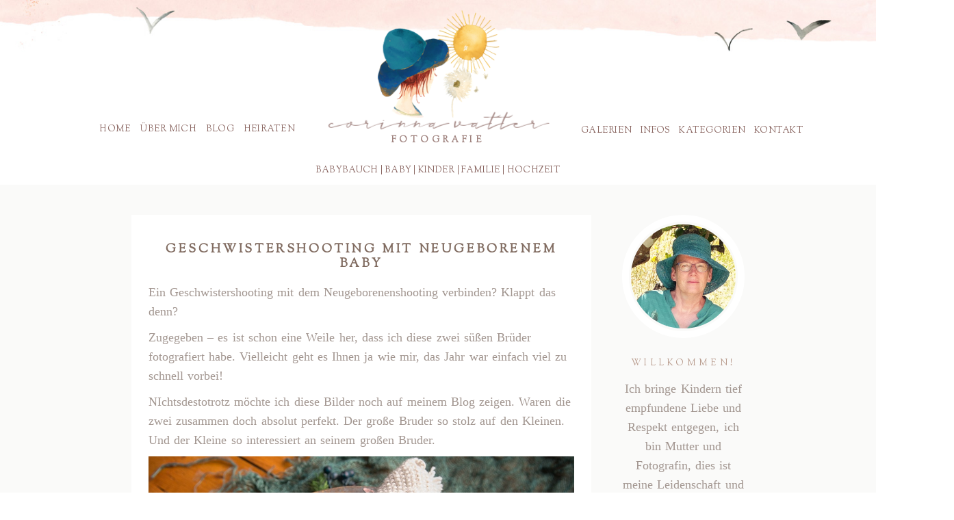

--- FILE ---
content_type: text/html; charset=UTF-8
request_url: https://www.fotomagico.de/geschwistershooting-mit-neugeborenem-baby/
body_size: 14879
content:
<!DOCTYPE html>
<html class="pp-rendered pp-protecting-images" lang="de"><!-- ProPhoto 7.7.21 -->
<head>
	<title>Geschwistershooting mit neugeborenem Baby - Corinna Vatter Fotografie - FotoMagico</title>
	<meta charset="UTF-8" />
	<meta http-equiv="X-UA-Compatible" content="IE=edge" />
	<meta property="og:site_name" content="Corinna Vatter Fotografie &#8211; FotoMagico" />
	<meta property="og:type" content="article" />
	<meta property="og:title" content="Geschwistershooting mit neugeborenem Baby" />
	<meta property="og:url" content="https://www.fotomagico.de/geschwistershooting-mit-neugeborenem-baby/" />
	<meta property="og:description" content="♥ Liebevolle Babybauchfotografie, Babyshooting, Familienshooting, Hochzeitsfotografie Duisburg, Düsseldorf, NRW ♥" />
	<meta property="og:image" content="https://www.fotomagico.de/wp-content/uploads/2022/12/27-8033-post/Geschwistershooting-Vorschau-1.jpg" />
	<meta name="viewport" content="width=device-width,initial-scale=1" /><meta name='robots' content='index, follow, max-image-preview:large, max-snippet:-1, max-video-preview:-1' />

	<!-- This site is optimized with the Yoast SEO plugin v24.4 - https://yoast.com/wordpress/plugins/seo/ -->
	<meta name="description" content="Geschwistershooting, Neugeborenenfotografie, Familienshooting! Liebevoll, professionell in meinem Studio in Duisburg! Ich freue mich auf Sie!" />
	<link rel="canonical" href="https://www.fotomagico.de/geschwistershooting-mit-neugeborenem-baby/" />
	<meta property="og:locale" content="de_DE" />
	<meta property="og:type" content="article" />
	<meta property="og:title" content="Geschwistershooting mit neugeborenem Baby - Corinna Vatter Fotografie - FotoMagico" />
	<meta property="og:description" content="Geschwistershooting, Neugeborenenfotografie, Familienshooting! Liebevoll, professionell in meinem Studio in Duisburg! Ich freue mich auf Sie!" />
	<meta property="og:url" content="https://www.fotomagico.de/geschwistershooting-mit-neugeborenem-baby/" />
	<meta property="og:site_name" content="Corinna Vatter Fotografie - FotoMagico" />
	<meta property="article:publisher" content="https://www.facebook.com/CorinnaVatterFotografie/" />
	<meta property="article:published_time" content="2022-12-27T10:52:20+00:00" />
	<meta property="article:modified_time" content="2022-12-27T10:52:21+00:00" />
	<meta property="og:image" content="https://www.fotomagico.de/wp-content/uploads/2022/12/27-8033-post/Geschwistershooting-Vorschau-1.jpg" />
	<meta property="og:image:width" content="512" />
	<meta property="og:image:height" content="512" />
	<meta property="og:image:type" content="image/jpeg" />
	<meta name="author" content="la_vita" />
	<meta name="twitter:card" content="summary_large_image" />
	<meta name="twitter:label1" content="Verfasst von" />
	<meta name="twitter:data1" content="la_vita" />
	<meta name="twitter:label2" content="Geschätzte Lesezeit" />
	<meta name="twitter:data2" content="3 Minuten" />
	<script type="application/ld+json" class="yoast-schema-graph">{"@context":"https://schema.org","@graph":[{"@type":"WebPage","@id":"https://www.fotomagico.de/geschwistershooting-mit-neugeborenem-baby/","url":"https://www.fotomagico.de/geschwistershooting-mit-neugeborenem-baby/","name":"Geschwistershooting mit neugeborenem Baby - Corinna Vatter Fotografie - FotoMagico","isPartOf":{"@id":"https://www.fotomagico.de/#website"},"primaryImageOfPage":{"@id":"https://www.fotomagico.de/geschwistershooting-mit-neugeborenem-baby/#primaryimage"},"image":{"@id":"https://www.fotomagico.de/geschwistershooting-mit-neugeborenem-baby/#primaryimage"},"thumbnailUrl":"https://www.fotomagico.de/wp-content/uploads/2022/12/27-8033-post/Geschwistershooting-Vorschau-1.jpg","datePublished":"2022-12-27T10:52:20+00:00","dateModified":"2022-12-27T10:52:21+00:00","author":{"@id":"https://www.fotomagico.de/#/schema/person/b8833c495da2a8420e8e434443761bef"},"description":"Geschwistershooting, Neugeborenenfotografie, Familienshooting! Liebevoll, professionell in meinem Studio in Duisburg! Ich freue mich auf Sie!","breadcrumb":{"@id":"https://www.fotomagico.de/geschwistershooting-mit-neugeborenem-baby/#breadcrumb"},"inLanguage":"de","potentialAction":[{"@type":"ReadAction","target":["https://www.fotomagico.de/geschwistershooting-mit-neugeborenem-baby/"]}]},{"@type":"ImageObject","inLanguage":"de","@id":"https://www.fotomagico.de/geschwistershooting-mit-neugeborenem-baby/#primaryimage","url":"https://www.fotomagico.de/wp-content/uploads/2022/12/27-8033-post/Geschwistershooting-Vorschau-1.jpg","contentUrl":"https://www.fotomagico.de/wp-content/uploads/2022/12/27-8033-post/Geschwistershooting-Vorschau-1.jpg","width":512,"height":512,"caption":"Neugeborenenfotografie Duisburg"},{"@type":"BreadcrumbList","@id":"https://www.fotomagico.de/geschwistershooting-mit-neugeborenem-baby/#breadcrumb","itemListElement":[{"@type":"ListItem","position":1,"name":"Startseite","item":"https://www.fotomagico.de/"},{"@type":"ListItem","position":2,"name":"Blog","item":"https://www.fotomagico.de/blog/"},{"@type":"ListItem","position":3,"name":"Geschwistershooting mit neugeborenem Baby"}]},{"@type":"WebSite","@id":"https://www.fotomagico.de/#website","url":"https://www.fotomagico.de/","name":"Corinna Vatter Fotografie - FotoMagico","description":"♥ Liebevolle Babybauchfotografie, Babyshooting, Familienshooting, Hochzeitsfotografie Duisburg, Düsseldorf, NRW ♥","potentialAction":[{"@type":"SearchAction","target":{"@type":"EntryPoint","urlTemplate":"https://www.fotomagico.de/?s={search_term_string}"},"query-input":{"@type":"PropertyValueSpecification","valueRequired":true,"valueName":"search_term_string"}}],"inLanguage":"de"},{"@type":"Person","@id":"https://www.fotomagico.de/#/schema/person/b8833c495da2a8420e8e434443761bef","name":"la_vita","image":{"@type":"ImageObject","inLanguage":"de","@id":"https://www.fotomagico.de/#/schema/person/image/","url":"https://secure.gravatar.com/avatar/8fca7d76e00afff66ed1a9805533c191?s=96&r=g","contentUrl":"https://secure.gravatar.com/avatar/8fca7d76e00afff66ed1a9805533c191?s=96&r=g","caption":"la_vita"}}]}</script>
	<!-- / Yoast SEO plugin. -->


<link rel='dns-prefetch' href='//cdnjs.cloudflare.com' />
<script type="text/javascript">
/* <![CDATA[ */
window._wpemojiSettings = {"baseUrl":"https:\/\/s.w.org\/images\/core\/emoji\/15.0.3\/72x72\/","ext":".png","svgUrl":"https:\/\/s.w.org\/images\/core\/emoji\/15.0.3\/svg\/","svgExt":".svg","source":{"concatemoji":"https:\/\/www.fotomagico.de\/wp-includes\/js\/wp-emoji-release.min.js?ver=6.6.4"}};
/*! This file is auto-generated */
!function(i,n){var o,s,e;function c(e){try{var t={supportTests:e,timestamp:(new Date).valueOf()};sessionStorage.setItem(o,JSON.stringify(t))}catch(e){}}function p(e,t,n){e.clearRect(0,0,e.canvas.width,e.canvas.height),e.fillText(t,0,0);var t=new Uint32Array(e.getImageData(0,0,e.canvas.width,e.canvas.height).data),r=(e.clearRect(0,0,e.canvas.width,e.canvas.height),e.fillText(n,0,0),new Uint32Array(e.getImageData(0,0,e.canvas.width,e.canvas.height).data));return t.every(function(e,t){return e===r[t]})}function u(e,t,n){switch(t){case"flag":return n(e,"\ud83c\udff3\ufe0f\u200d\u26a7\ufe0f","\ud83c\udff3\ufe0f\u200b\u26a7\ufe0f")?!1:!n(e,"\ud83c\uddfa\ud83c\uddf3","\ud83c\uddfa\u200b\ud83c\uddf3")&&!n(e,"\ud83c\udff4\udb40\udc67\udb40\udc62\udb40\udc65\udb40\udc6e\udb40\udc67\udb40\udc7f","\ud83c\udff4\u200b\udb40\udc67\u200b\udb40\udc62\u200b\udb40\udc65\u200b\udb40\udc6e\u200b\udb40\udc67\u200b\udb40\udc7f");case"emoji":return!n(e,"\ud83d\udc26\u200d\u2b1b","\ud83d\udc26\u200b\u2b1b")}return!1}function f(e,t,n){var r="undefined"!=typeof WorkerGlobalScope&&self instanceof WorkerGlobalScope?new OffscreenCanvas(300,150):i.createElement("canvas"),a=r.getContext("2d",{willReadFrequently:!0}),o=(a.textBaseline="top",a.font="600 32px Arial",{});return e.forEach(function(e){o[e]=t(a,e,n)}),o}function t(e){var t=i.createElement("script");t.src=e,t.defer=!0,i.head.appendChild(t)}"undefined"!=typeof Promise&&(o="wpEmojiSettingsSupports",s=["flag","emoji"],n.supports={everything:!0,everythingExceptFlag:!0},e=new Promise(function(e){i.addEventListener("DOMContentLoaded",e,{once:!0})}),new Promise(function(t){var n=function(){try{var e=JSON.parse(sessionStorage.getItem(o));if("object"==typeof e&&"number"==typeof e.timestamp&&(new Date).valueOf()<e.timestamp+604800&&"object"==typeof e.supportTests)return e.supportTests}catch(e){}return null}();if(!n){if("undefined"!=typeof Worker&&"undefined"!=typeof OffscreenCanvas&&"undefined"!=typeof URL&&URL.createObjectURL&&"undefined"!=typeof Blob)try{var e="postMessage("+f.toString()+"("+[JSON.stringify(s),u.toString(),p.toString()].join(",")+"));",r=new Blob([e],{type:"text/javascript"}),a=new Worker(URL.createObjectURL(r),{name:"wpTestEmojiSupports"});return void(a.onmessage=function(e){c(n=e.data),a.terminate(),t(n)})}catch(e){}c(n=f(s,u,p))}t(n)}).then(function(e){for(var t in e)n.supports[t]=e[t],n.supports.everything=n.supports.everything&&n.supports[t],"flag"!==t&&(n.supports.everythingExceptFlag=n.supports.everythingExceptFlag&&n.supports[t]);n.supports.everythingExceptFlag=n.supports.everythingExceptFlag&&!n.supports.flag,n.DOMReady=!1,n.readyCallback=function(){n.DOMReady=!0}}).then(function(){return e}).then(function(){var e;n.supports.everything||(n.readyCallback(),(e=n.source||{}).concatemoji?t(e.concatemoji):e.wpemoji&&e.twemoji&&(t(e.twemoji),t(e.wpemoji)))}))}((window,document),window._wpemojiSettings);
/* ]]> */
</script>
<link rel='stylesheet' id='pp-front-css-css' href='https://www.fotomagico.de/wp-content/themes/prophoto7/css/front.css?ver=7.7.21' type='text/css' media='all' />
<style id='wp-emoji-styles-inline-css' type='text/css'>

	img.wp-smiley, img.emoji {
		display: inline !important;
		border: none !important;
		box-shadow: none !important;
		height: 1em !important;
		width: 1em !important;
		margin: 0 0.07em !important;
		vertical-align: -0.1em !important;
		background: none !important;
		padding: 0 !important;
	}
</style>
<link rel='stylesheet' id='wp-block-library-css' href='https://www.fotomagico.de/wp-includes/css/dist/block-library/style.min.css?ver=6.6.4' type='text/css' media='all' />
<style id='classic-theme-styles-inline-css' type='text/css'>
/*! This file is auto-generated */
.wp-block-button__link{color:#fff;background-color:#32373c;border-radius:9999px;box-shadow:none;text-decoration:none;padding:calc(.667em + 2px) calc(1.333em + 2px);font-size:1.125em}.wp-block-file__button{background:#32373c;color:#fff;text-decoration:none}
</style>
<style id='global-styles-inline-css' type='text/css'>
:root{--wp--preset--aspect-ratio--square: 1;--wp--preset--aspect-ratio--4-3: 4/3;--wp--preset--aspect-ratio--3-4: 3/4;--wp--preset--aspect-ratio--3-2: 3/2;--wp--preset--aspect-ratio--2-3: 2/3;--wp--preset--aspect-ratio--16-9: 16/9;--wp--preset--aspect-ratio--9-16: 9/16;--wp--preset--color--black: #000000;--wp--preset--color--cyan-bluish-gray: #abb8c3;--wp--preset--color--white: #ffffff;--wp--preset--color--pale-pink: #f78da7;--wp--preset--color--vivid-red: #cf2e2e;--wp--preset--color--luminous-vivid-orange: #ff6900;--wp--preset--color--luminous-vivid-amber: #fcb900;--wp--preset--color--light-green-cyan: #7bdcb5;--wp--preset--color--vivid-green-cyan: #00d084;--wp--preset--color--pale-cyan-blue: #8ed1fc;--wp--preset--color--vivid-cyan-blue: #0693e3;--wp--preset--color--vivid-purple: #9b51e0;--wp--preset--gradient--vivid-cyan-blue-to-vivid-purple: linear-gradient(135deg,rgba(6,147,227,1) 0%,rgb(155,81,224) 100%);--wp--preset--gradient--light-green-cyan-to-vivid-green-cyan: linear-gradient(135deg,rgb(122,220,180) 0%,rgb(0,208,130) 100%);--wp--preset--gradient--luminous-vivid-amber-to-luminous-vivid-orange: linear-gradient(135deg,rgba(252,185,0,1) 0%,rgba(255,105,0,1) 100%);--wp--preset--gradient--luminous-vivid-orange-to-vivid-red: linear-gradient(135deg,rgba(255,105,0,1) 0%,rgb(207,46,46) 100%);--wp--preset--gradient--very-light-gray-to-cyan-bluish-gray: linear-gradient(135deg,rgb(238,238,238) 0%,rgb(169,184,195) 100%);--wp--preset--gradient--cool-to-warm-spectrum: linear-gradient(135deg,rgb(74,234,220) 0%,rgb(151,120,209) 20%,rgb(207,42,186) 40%,rgb(238,44,130) 60%,rgb(251,105,98) 80%,rgb(254,248,76) 100%);--wp--preset--gradient--blush-light-purple: linear-gradient(135deg,rgb(255,206,236) 0%,rgb(152,150,240) 100%);--wp--preset--gradient--blush-bordeaux: linear-gradient(135deg,rgb(254,205,165) 0%,rgb(254,45,45) 50%,rgb(107,0,62) 100%);--wp--preset--gradient--luminous-dusk: linear-gradient(135deg,rgb(255,203,112) 0%,rgb(199,81,192) 50%,rgb(65,88,208) 100%);--wp--preset--gradient--pale-ocean: linear-gradient(135deg,rgb(255,245,203) 0%,rgb(182,227,212) 50%,rgb(51,167,181) 100%);--wp--preset--gradient--electric-grass: linear-gradient(135deg,rgb(202,248,128) 0%,rgb(113,206,126) 100%);--wp--preset--gradient--midnight: linear-gradient(135deg,rgb(2,3,129) 0%,rgb(40,116,252) 100%);--wp--preset--font-size--small: 13px;--wp--preset--font-size--medium: 20px;--wp--preset--font-size--large: 36px;--wp--preset--font-size--x-large: 42px;--wp--preset--spacing--20: 0.44rem;--wp--preset--spacing--30: 0.67rem;--wp--preset--spacing--40: 1rem;--wp--preset--spacing--50: 1.5rem;--wp--preset--spacing--60: 2.25rem;--wp--preset--spacing--70: 3.38rem;--wp--preset--spacing--80: 5.06rem;--wp--preset--shadow--natural: 6px 6px 9px rgba(0, 0, 0, 0.2);--wp--preset--shadow--deep: 12px 12px 50px rgba(0, 0, 0, 0.4);--wp--preset--shadow--sharp: 6px 6px 0px rgba(0, 0, 0, 0.2);--wp--preset--shadow--outlined: 6px 6px 0px -3px rgba(255, 255, 255, 1), 6px 6px rgba(0, 0, 0, 1);--wp--preset--shadow--crisp: 6px 6px 0px rgba(0, 0, 0, 1);}:where(.is-layout-flex){gap: 0.5em;}:where(.is-layout-grid){gap: 0.5em;}body .is-layout-flex{display: flex;}.is-layout-flex{flex-wrap: wrap;align-items: center;}.is-layout-flex > :is(*, div){margin: 0;}body .is-layout-grid{display: grid;}.is-layout-grid > :is(*, div){margin: 0;}:where(.wp-block-columns.is-layout-flex){gap: 2em;}:where(.wp-block-columns.is-layout-grid){gap: 2em;}:where(.wp-block-post-template.is-layout-flex){gap: 1.25em;}:where(.wp-block-post-template.is-layout-grid){gap: 1.25em;}.has-black-color{color: var(--wp--preset--color--black) !important;}.has-cyan-bluish-gray-color{color: var(--wp--preset--color--cyan-bluish-gray) !important;}.has-white-color{color: var(--wp--preset--color--white) !important;}.has-pale-pink-color{color: var(--wp--preset--color--pale-pink) !important;}.has-vivid-red-color{color: var(--wp--preset--color--vivid-red) !important;}.has-luminous-vivid-orange-color{color: var(--wp--preset--color--luminous-vivid-orange) !important;}.has-luminous-vivid-amber-color{color: var(--wp--preset--color--luminous-vivid-amber) !important;}.has-light-green-cyan-color{color: var(--wp--preset--color--light-green-cyan) !important;}.has-vivid-green-cyan-color{color: var(--wp--preset--color--vivid-green-cyan) !important;}.has-pale-cyan-blue-color{color: var(--wp--preset--color--pale-cyan-blue) !important;}.has-vivid-cyan-blue-color{color: var(--wp--preset--color--vivid-cyan-blue) !important;}.has-vivid-purple-color{color: var(--wp--preset--color--vivid-purple) !important;}.has-black-background-color{background-color: var(--wp--preset--color--black) !important;}.has-cyan-bluish-gray-background-color{background-color: var(--wp--preset--color--cyan-bluish-gray) !important;}.has-white-background-color{background-color: var(--wp--preset--color--white) !important;}.has-pale-pink-background-color{background-color: var(--wp--preset--color--pale-pink) !important;}.has-vivid-red-background-color{background-color: var(--wp--preset--color--vivid-red) !important;}.has-luminous-vivid-orange-background-color{background-color: var(--wp--preset--color--luminous-vivid-orange) !important;}.has-luminous-vivid-amber-background-color{background-color: var(--wp--preset--color--luminous-vivid-amber) !important;}.has-light-green-cyan-background-color{background-color: var(--wp--preset--color--light-green-cyan) !important;}.has-vivid-green-cyan-background-color{background-color: var(--wp--preset--color--vivid-green-cyan) !important;}.has-pale-cyan-blue-background-color{background-color: var(--wp--preset--color--pale-cyan-blue) !important;}.has-vivid-cyan-blue-background-color{background-color: var(--wp--preset--color--vivid-cyan-blue) !important;}.has-vivid-purple-background-color{background-color: var(--wp--preset--color--vivid-purple) !important;}.has-black-border-color{border-color: var(--wp--preset--color--black) !important;}.has-cyan-bluish-gray-border-color{border-color: var(--wp--preset--color--cyan-bluish-gray) !important;}.has-white-border-color{border-color: var(--wp--preset--color--white) !important;}.has-pale-pink-border-color{border-color: var(--wp--preset--color--pale-pink) !important;}.has-vivid-red-border-color{border-color: var(--wp--preset--color--vivid-red) !important;}.has-luminous-vivid-orange-border-color{border-color: var(--wp--preset--color--luminous-vivid-orange) !important;}.has-luminous-vivid-amber-border-color{border-color: var(--wp--preset--color--luminous-vivid-amber) !important;}.has-light-green-cyan-border-color{border-color: var(--wp--preset--color--light-green-cyan) !important;}.has-vivid-green-cyan-border-color{border-color: var(--wp--preset--color--vivid-green-cyan) !important;}.has-pale-cyan-blue-border-color{border-color: var(--wp--preset--color--pale-cyan-blue) !important;}.has-vivid-cyan-blue-border-color{border-color: var(--wp--preset--color--vivid-cyan-blue) !important;}.has-vivid-purple-border-color{border-color: var(--wp--preset--color--vivid-purple) !important;}.has-vivid-cyan-blue-to-vivid-purple-gradient-background{background: var(--wp--preset--gradient--vivid-cyan-blue-to-vivid-purple) !important;}.has-light-green-cyan-to-vivid-green-cyan-gradient-background{background: var(--wp--preset--gradient--light-green-cyan-to-vivid-green-cyan) !important;}.has-luminous-vivid-amber-to-luminous-vivid-orange-gradient-background{background: var(--wp--preset--gradient--luminous-vivid-amber-to-luminous-vivid-orange) !important;}.has-luminous-vivid-orange-to-vivid-red-gradient-background{background: var(--wp--preset--gradient--luminous-vivid-orange-to-vivid-red) !important;}.has-very-light-gray-to-cyan-bluish-gray-gradient-background{background: var(--wp--preset--gradient--very-light-gray-to-cyan-bluish-gray) !important;}.has-cool-to-warm-spectrum-gradient-background{background: var(--wp--preset--gradient--cool-to-warm-spectrum) !important;}.has-blush-light-purple-gradient-background{background: var(--wp--preset--gradient--blush-light-purple) !important;}.has-blush-bordeaux-gradient-background{background: var(--wp--preset--gradient--blush-bordeaux) !important;}.has-luminous-dusk-gradient-background{background: var(--wp--preset--gradient--luminous-dusk) !important;}.has-pale-ocean-gradient-background{background: var(--wp--preset--gradient--pale-ocean) !important;}.has-electric-grass-gradient-background{background: var(--wp--preset--gradient--electric-grass) !important;}.has-midnight-gradient-background{background: var(--wp--preset--gradient--midnight) !important;}.has-small-font-size{font-size: var(--wp--preset--font-size--small) !important;}.has-medium-font-size{font-size: var(--wp--preset--font-size--medium) !important;}.has-large-font-size{font-size: var(--wp--preset--font-size--large) !important;}.has-x-large-font-size{font-size: var(--wp--preset--font-size--x-large) !important;}
:where(.wp-block-post-template.is-layout-flex){gap: 1.25em;}:where(.wp-block-post-template.is-layout-grid){gap: 1.25em;}
:where(.wp-block-columns.is-layout-flex){gap: 2em;}:where(.wp-block-columns.is-layout-grid){gap: 2em;}
:root :where(.wp-block-pullquote){font-size: 1.5em;line-height: 1.6;}
</style>
<script type="text/javascript" src="https://www.fotomagico.de/wp-includes/js/jquery/jquery.min.js?ver=3.7.1" id="jquery-core-js"></script>
<script type="text/javascript" src="https://www.fotomagico.de/wp-includes/js/jquery/jquery-migrate.min.js?ver=3.4.1" id="jquery-migrate-js"></script>
<script type="text/javascript" src="https://cdnjs.cloudflare.com/ajax/libs/picturefill/3.0.1/picturefill.min.js?ver=3.0.1" id="picturefill-js"></script>
<link rel="https://api.w.org/" href="https://www.fotomagico.de/wp-json/" /><link rel="alternate" title="JSON" type="application/json" href="https://www.fotomagico.de/wp-json/wp/v2/posts/8033" /><meta name="generator" content="WordPress 6.6.4" />
<link rel='shortlink' href='https://www.fotomagico.de/?p=8033' />
<link rel="alternate" title="oEmbed (JSON)" type="application/json+oembed" href="https://www.fotomagico.de/wp-json/oembed/1.0/embed?url=https%3A%2F%2Fwww.fotomagico.de%2Fgeschwistershooting-mit-neugeborenem-baby%2F" />
<link rel="alternate" title="oEmbed (XML)" type="text/xml+oembed" href="https://www.fotomagico.de/wp-json/oembed/1.0/embed?url=https%3A%2F%2Fwww.fotomagico.de%2Fgeschwistershooting-mit-neugeborenem-baby%2F&#038;format=xml" />

	<link href="https://use.fontawesome.com/releases/v5.0.2/css/all.css" rel="stylesheet">
<script type="text/javascript">
window.PROPHOTO || (window.PROPHOTO = {});
window.PROPHOTO.imgProtection = {"level":"clicks"};
</script><script type="text/javascript">
window.PROPHOTO || (window.PROPHOTO = {});
window.PROPHOTO.designId = "a9bf663c-5e5b-4d10-8b70-a2836801b9e8";
window.PROPHOTO.layoutId = "d3d677db-d72f-4782-823a-e16fa288905e";
</script><link rel="icon" href="https://www.fotomagico.de/wp-content/uploads/2023/12/cropped-Logo-wordpress-32x32.jpg" sizes="32x32" />
<link rel="icon" href="https://www.fotomagico.de/wp-content/uploads/2023/12/cropped-Logo-wordpress-192x192.jpg" sizes="192x192" />
<link rel="apple-touch-icon" href="https://www.fotomagico.de/wp-content/uploads/2023/12/cropped-Logo-wordpress-180x180.jpg" />
<meta name="msapplication-TileImage" content="https://www.fotomagico.de/wp-content/uploads/2023/12/cropped-Logo-wordpress-270x270.jpg" />
<link rel="stylesheet" href="https://www.fotomagico.de/wp-content/uploads/pp/static/design-a9bf663c-5e5b-4d10-8b70-a2836801b9e8-1758213821.css" /><link rel="stylesheet" href="https://www.fotomagico.de/wp-content/uploads/pp/static/layout-d3d677db-d72f-4782-823a-e16fa288905e-1758213821.css" /><link href="https://fonts.googleapis.com/css?family=Gilda+Display|Gilda+Display|Sorts+Mill+Goudy|Gilda+Display|Sorts+Mill+Goudy|Sorts+Mill+Goudy|Gilda+Display|Gilda+Display|Gilda+Display|Gilda+Display|Gilda+Display|Gilda+Display|Sorts+Mill+Goudy|Sorts+Mill+Goudy|Sorts+Mill+Goudy|Sorts+Mill+Goudy|Sorts+Mill+Goudy|Sorts+Mill+Goudy|Sorts+Mill+Goudy|Gilda+Display|Gilda+Display|Gilda+Display|Sorts+Mill+Goudy|Sorts+Mill+Goudy|Gilda+Display" rel="stylesheet">
	<link rel="alternate" href="https://www.fotomagico.de/feed/" type="application/rss+xml" title="Corinna Vatter Fotografie &#8211; FotoMagico Posts RSS feed"/>
	<link rel="pingback" href="https://www.fotomagico.de/xmlrpc.php"/>
    
    </head>

<body id="body" class="post-template-default single single-post postid-8033 single-format-standard wp-embed-responsive thread-comments article-geschwistershooting-mit-neugeborenem-baby has-lazy-images css-a0dudd">
    
    
        <div id="fb-root"></div>
    
    <script type="text/javascript">
        (function(d, platform) {
            var isIOS = [
                'iPad Simulator',
                'iPhone Simulator',
                'iPod Simulator',
                'iPad',
                'iPhone',
                'iPod'
            ].includes(platform)
            // iPad on iOS 13 detection
            || (platform === "MacIntel" && "ontouchend" in d);

            if (isIOS) {
                d.body.classList.add('is-iOS');
            }
            d.body.classList.remove('no-js').add('js');
        }(document, window.navigator.platform));
    </script>

    
        <div class="pp-slideover pp-slideover--left"><div class="css-poy227 own-css pp-block _c7ab160e-41a9-458d-bbcf-e63caa4dc34e" data-index="0"><div class="row no-gutters css-1w7ik8a pp-row _c07c4bec-cbd9-4677-a6b6-da83d0c1d9f2 _c7ab160e-41a9-458d-bbcf-e63caa4dc34e__row"><div class="pp-column _0200e1d7-4abe-46bb-b18b-6e2bad65106d _c7ab160e-41a9-458d-bbcf-e63caa4dc34e__column _c07c4bec-cbd9-4677-a6b6-da83d0c1d9f2__column col-xs-12 col-sm-12 col-md-12 col-lg-12"><div class="css-1idj3bk pp-column__inner _0200e1d7-4abe-46bb-b18b-6e2bad65106d__inner _c7ab160e-41a9-458d-bbcf-e63caa4dc34e__column__inner _c07c4bec-cbd9-4677-a6b6-da83d0c1d9f2__column__inner"><div data-id="85c1e6a9-ecf9-4c29-80a3-50a7d02fe583" data-vertical-offset="" class="pp-module _85c1e6a9-ecf9-4c29-80a3-50a7d02fe583 _c7ab160e-41a9-458d-bbcf-e63caa4dc34e__module _c07c4bec-cbd9-4677-a6b6-da83d0c1d9f2__module _0200e1d7-4abe-46bb-b18b-6e2bad65106d__module css-7k4613 pp-module--menu"><nav class="pp-menu pp-menu--vertical _85c1e6a9-ecf9-4c29-80a3-50a7d02fe583 css-dhmogf"><ul class="pp-menu-items"><li class="_7b99966e-3641-4fdb-8618-e33abb88d3a0 pp-menu-item--home pp-menu-item"><a href="https://www.fotomagico.de/" target="_self">Home</a></li><li class="_69469981-57f2-480a-ba1b-6357825c2305 pp-menu-item--page pp-menu-item"><a href="https://www.fotomagico.de/ueber-mich/" target="_self">Über mich</a></li><li class="_3d193d48-dbe5-4de9-bb09-517cf65c6357 pp-menu-item--blog pp-menu-item"><a href="https://www.fotomagico.de/blog/" target="_self">Blog</a></li><li class="_c3300c40-7ef1-4798-a5b1-2343eb501712 pp-menu-item--page pp-menu-item"><a href="https://www.fotomagico.de/hochzeitsfotografen-duisburg-duesseldorf-nrw/" target="_self">Heiraten</a></li></ul></nav></div><div data-id="94486003-65c2-4353-89dd-b6f29e1bd187" data-vertical-offset="" class="pp-module _94486003-65c2-4353-89dd-b6f29e1bd187 _c7ab160e-41a9-458d-bbcf-e63caa4dc34e__module _c07c4bec-cbd9-4677-a6b6-da83d0c1d9f2__module _0200e1d7-4abe-46bb-b18b-6e2bad65106d__module css-pjn8ho pp-module--menu"><nav class="pp-menu pp-menu--vertical _94486003-65c2-4353-89dd-b6f29e1bd187 css-dhmogf"><ul class="pp-menu-items"><li class="_96389dab-5832-4268-9fbe-71f2a3a0d087 pp-menu-item--custom-text pp-menu-item is-closed has-children"><span>Galerien</span><i class="fas fa-caret-down pp-menu-item-control pp-menu-item-close" data-fa-transform=""></i><i class="fas fa-caret-right pp-menu-item-control pp-menu-item-open"></i><ul class="pp-menu-items" style="display: none"><li class="_b788f508-2c5f-4e09-8e94-13824cdde1fa pp-menu-item--page pp-menu-item"><a href="https://www.fotomagico.de/babybauchshooting-babybauchfotografie/" target="_self">Babybauchshooting | Babybauchfotografie | Schwangerenfotos</a></li><li class="_50f83489-18b8-4823-b98e-fed81aa50303 pp-menu-item--page pp-menu-item"><a href="https://www.fotomagico.de/neugeborenenfotografie-babyfotografie/" target="_self">Neugeborenenfotografie Babyfotografie | Klitzeklein</a></li><li class="_a1f2ff8d-b67f-49db-b283-6a62c10ede2d pp-menu-item--page pp-menu-item"><a href="https://www.fotomagico.de/entdecker-kinderfotografie/" target="_self">Kinderfotografie | Kleine Entdecker</a></li><li class="_94342b70-fe30-44ee-ac97-e9dfe56e1e44 pp-menu-item--page pp-menu-item"><a href="https://www.fotomagico.de/natuerliche-familienfotografie-duesseldorf-duisburg-nrw/" target="_self">Natürliche Familienfotografie | Düsseldorf | Duisburg | NRW</a></li><li class="_27bed051-3b0d-465a-8315-b9a33d587782 pp-menu-item--page pp-menu-item"><a href="https://www.fotomagico.de/hochzeitsfotografen-duisburg-duesseldorf-nrw/" target="_self">Hochzeitsfotografen Duisburg, Düsseldorf, NRW</a></li></ul></li><li class="_8e343205-1923-4d0d-95ca-f66426dcf6ba pp-menu-item--custom-text pp-menu-item is-closed has-children"><span>Infos</span><i class="fas fa-caret-down pp-menu-item-control pp-menu-item-close" data-fa-transform=""></i><i class="fas fa-caret-right pp-menu-item-control pp-menu-item-open"></i><ul class="pp-menu-items" style="display: none"><li class="_0b2cc49e-6587-4784-8306-78d6a3e91342 pp-menu-item--page pp-menu-item"><a href="https://www.fotomagico.de/datenschutz/" target="_self">Datenschutz</a></li><li class="_2e5d4d30-befb-4837-b1bd-1379ae009ced pp-menu-item--page pp-menu-item"><a href="https://www.fotomagico.de/gutscheine/" target="_self">Gutscheine</a></li><li class="_5df58907-3f0e-4c2f-ae40-9de6628436de pp-menu-item--page pp-menu-item"><a href="https://www.fotomagico.de/impressum/" target="_self">Impressum</a></li><li class="_9802413d-fd13-41f0-8711-10f5cf85a496 pp-menu-item--page pp-menu-item"><a href="https://www.fotomagico.de/leistungen/" target="_self">Leistungen | Preise</a></li></ul></li><li class="_3b145654-0e49-4c60-a6ed-f2b8ab34f500 pp-menu-item--categories pp-menu-item is-closed has-children"><span>Kategorien</span><i class="fas fa-caret-down pp-menu-item-control pp-menu-item-close" data-fa-transform=""></i><i class="fas fa-caret-right pp-menu-item-control pp-menu-item-open"></i><ul style="display: none;"><li class="pp-menu-item"><a href="https://www.fotomagico.de/allgemein/" class="">Allgemein</a></li><li class="pp-menu-item"><a href="https://www.fotomagico.de/babybauchfotos/" class="">Babybauchfotos</a></li><li class="pp-menu-item"><a href="https://www.fotomagico.de/babyfotoskinderfotos/" class="">Babyfotos/Kinderfotos</a></li><li class="pp-menu-item"><a href="https://www.fotomagico.de/familienfotos/" class="">Familienfotos</a></li><li class="pp-menu-item"><a href="https://www.fotomagico.de/gutscheine/" class="">Gutscheine für Fotoshooting</a></li><li class="pp-menu-item"><a href="https://www.fotomagico.de/hochzeitsfotografie/" class="">Hochzeitsfotografie</a></li><li class="pp-menu-item"><a href="https://www.fotomagico.de/kartendesign/" class="">Kartendesign</a></li><li class="pp-menu-item"><a href="https://www.fotomagico.de/neugeborenenfotografie/" class="">Neugeborenenfotografie</a></li></ul></li><li class="_b5ac6733-44a3-457b-ba92-5986976502eb pp-menu-item--page pp-menu-item"><a href="https://www.fotomagico.de/kontakt/" target="_self">Kontakt</a></li></ul></nav></div></div><style class="entity-custom-css"></style></div><style class="entity-custom-css"></style></div><style class="entity-custom-css"></style></div></div><span class="pp-hamburger css-8hci18 pp-hamburger--left"><span data-tile-id="fallback_hamburger" class="css-hmu8yp pp-tile own-css _fallback_hamburger"><span class="_19a3dbf2-a378-40ca-86aa-6182a0730afe pp-tile__layer pp-tile__layer--shape css-zl5suf"><span class="pp-tile__layer__inner"></span></span><span class="_1b9dcd5b-6b93-42fa-9901-44cc4b6e56ec pp-tile__layer pp-tile__layer--shape css-1dwvu88"><span class="pp-tile__layer__inner"></span></span><span class="_c2df990f-5cfc-4024-b663-251fcd6cbfdd pp-tile__layer pp-tile__layer--shape css-privdn"><span class="pp-tile__layer__inner"></span></span><span class="_82413ed0-ccf9-4d48-8a6d-1ad26f7dfd1b pp-tile__layer pp-tile__layer--shape css-lu2j1f"><span class="pp-tile__layer__inner"></span></span></span></span><div class="pp-layout _d3d677db-d72f-4782-823a-e16fa288905e"><div class="pp-block-wrap"><div class="css-edlg1d own-css pp-block _23de198d-1626-46b8-8863-28d5bdfca532" data-index="0"><div class="row no-gutters css-1fn8mdy pp-row _dfa8c3c5-7f13-4c14-99a2-fe05e9f00a90 _23de198d-1626-46b8-8863-28d5bdfca532__row"><div class="pp-column _fa319b0b-e933-4ffa-8779-10141377d121 _23de198d-1626-46b8-8863-28d5bdfca532__column _dfa8c3c5-7f13-4c14-99a2-fe05e9f00a90__column col-xs-12 col-sm-12 col-md-4 col-lg-4"><div class="css-35d1gx pp-column__inner _fa319b0b-e933-4ffa-8779-10141377d121__inner _23de198d-1626-46b8-8863-28d5bdfca532__column__inner _dfa8c3c5-7f13-4c14-99a2-fe05e9f00a90__column__inner"><div data-id="17b3720e-2c67-4a27-9c33-6ecfa1bd16c1" data-vertical-offset="" class="pp-module _17b3720e-2c67-4a27-9c33-6ecfa1bd16c1 _23de198d-1626-46b8-8863-28d5bdfca532__module _dfa8c3c5-7f13-4c14-99a2-fe05e9f00a90__module _fa319b0b-e933-4ffa-8779-10141377d121__module css-1a1ko6d pp-module--menu"><nav class="pp-menu pp-menu--horizontal _17b3720e-2c67-4a27-9c33-6ecfa1bd16c1 css-1l3o3bc"><ul class="pp-menu-items"><li class="_7b99966e-3641-4fdb-8618-e33abb88d3a0 pp-menu-item--home pp-menu-item"><a href="https://www.fotomagico.de/" target="_self">Home</a></li><li class="_69469981-57f2-480a-ba1b-6357825c2305 pp-menu-item--page pp-menu-item"><a href="https://www.fotomagico.de/ueber-mich/" target="_self">Über mich</a></li><li class="_3d193d48-dbe5-4de9-bb09-517cf65c6357 pp-menu-item--blog pp-menu-item"><a href="https://www.fotomagico.de/blog/" target="_self">Blog</a></li><li class="_c3300c40-7ef1-4798-a5b1-2343eb501712 pp-menu-item--page pp-menu-item"><a href="https://www.fotomagico.de/hochzeitsfotografen-duisburg-duesseldorf-nrw/" target="_self">Heiraten</a></li></ul></nav></div></div><style class="entity-custom-css"></style></div><div class="pp-column _9c17b27c-ebce-43ff-97d7-f34d7b25ffc8 _23de198d-1626-46b8-8863-28d5bdfca532__column _dfa8c3c5-7f13-4c14-99a2-fe05e9f00a90__column col-xs-12 col-sm-12 col-md-4 col-lg-4"><div class="css-14ikcf2 pp-column__inner _9c17b27c-ebce-43ff-97d7-f34d7b25ffc8__inner _23de198d-1626-46b8-8863-28d5bdfca532__column__inner _dfa8c3c5-7f13-4c14-99a2-fe05e9f00a90__column__inner"><div data-id="544e7e38-269e-486b-b4cb-531da8c1b8fc" data-vertical-offset="" class="pp-module _544e7e38-269e-486b-b4cb-531da8c1b8fc _23de198d-1626-46b8-8863-28d5bdfca532__module _dfa8c3c5-7f13-4c14-99a2-fe05e9f00a90__module _9c17b27c-ebce-43ff-97d7-f34d7b25ffc8__module css-c89ksi pp-module--graphic"><section class="css-17bquuh pp-graphics"><div class="pp-graphic" style="max-width:480px;width:100%"><div><span data-tile-id="45eac750-b5a8-43ea-a6f3-2e645279d478" class="css-11l78uz pp-tile own-css _45eac750-b5a8-43ea-a6f3-2e645279d478"><span class="_9577bd06-d215-491f-acf8-fd2c3393d5ac pp-tile__layer pp-tile__layer--shape css-zlqaw3"><span class="pp-tile__layer__inner"></span></span><span class="_ca47ee18-a3fc-4903-9d11-053b2e6f3097 pp-tile__layer pp-tile__layer--text css-h433xh"><span class="pp-tile__layer__inner">Babybauch | Baby | Familie | Hochzeit</span></span><span class="_a7cdc5a2-682c-45f5-b0f4-f6cad6a3716f pp-tile__layer pp-tile__layer--text css-mqhrny"><span class="pp-tile__layer__inner">Fotografie</span></span><span class="_9bae1550-3449-4c90-bd9d-b240440c1c65 pp-tile__layer pp-tile__layer--image css-1vy8ugj"><img alt="" class="pp-image pp-tile__layer__inner" src="https://www.fotomagico.de/wp-content/uploads/2020/07/Logo-Maedchen-mit-Hut-blau-Sonne.png" srcset="https://www.fotomagico.de/wp-content/uploads/2020/07/Logo-Maedchen-mit-Hut-blau-Sonne.png 220w" data-pfsrcset="https://www.fotomagico.de/wp-content/uploads/2020/07/Logo-Maedchen-mit-Hut-blau-Sonne.png 220w" sizes="(max-width: 220px) 100vw, 220px" /></span><span class="_17c0b540-431d-4b3b-a1de-64deff85367f pp-tile__layer pp-tile__layer--text css-1wrinhv"><span class="pp-tile__layer__inner">Corinna Vatter</span></span></span></div></div></section></div><div data-id="62c8cc34-727c-431d-942b-bf9485a9cc4c" data-vertical-offset="" class="pp-module _62c8cc34-727c-431d-942b-bf9485a9cc4c _23de198d-1626-46b8-8863-28d5bdfca532__module _dfa8c3c5-7f13-4c14-99a2-fe05e9f00a90__module _9c17b27c-ebce-43ff-97d7-f34d7b25ffc8__module css-1smx4vg pp-module--text pp-module--is-dynamic"><div class="pp-text-module-body"><div><h1><a href="https://www.fotomagico.de/babybauchshooting-babybauchfotografie/" target="_self">Babybauch</a> | <a href="https://www.fotomagico.de/neugeborenenfotografie-babyfotografie/" target="_self">BABY</a>  |  <a href="https://www.fotomagico.de/entdecker-kinderfotografie/" target="_blank">Kinder</a> |  <a href="https://www.fotomagico.de/natuerliche-familienfotografie-duesseldorf-duisburg-nrw/" target="_self">Fa</a><a href="https://www.fotomagico.de/natuerliche-familienfotografie-duesseldorf-duisburg-nrw/" target="_self">milie</a>  | <a href="https://www.fotomagico.de/hochzeitsfotografen-duisburg-duesseldorf-nrw/" target="_self">Hochzeit</a> </h1></div></div></div></div><style class="entity-custom-css"></style></div><div class="pp-column _31a6b179-c759-408c-bd70-0e74c6f3dfac _23de198d-1626-46b8-8863-28d5bdfca532__column _dfa8c3c5-7f13-4c14-99a2-fe05e9f00a90__column col-xs-12 col-sm-12 col-md-4 col-lg-4"><div class="css-1dj20fi pp-column__inner _31a6b179-c759-408c-bd70-0e74c6f3dfac__inner _23de198d-1626-46b8-8863-28d5bdfca532__column__inner _dfa8c3c5-7f13-4c14-99a2-fe05e9f00a90__column__inner"><div data-id="2a2ecd37-02eb-4784-b697-7836999f1f72" data-vertical-offset="" class="pp-module _2a2ecd37-02eb-4784-b697-7836999f1f72 _23de198d-1626-46b8-8863-28d5bdfca532__module _dfa8c3c5-7f13-4c14-99a2-fe05e9f00a90__module _31a6b179-c759-408c-bd70-0e74c6f3dfac__module css-kdpy2t pp-module--menu"><nav class="pp-menu pp-menu--horizontal _2a2ecd37-02eb-4784-b697-7836999f1f72 css-cc20ix"><ul class="pp-menu-items"><li class="_96389dab-5832-4268-9fbe-71f2a3a0d087 pp-menu-item--custom-text pp-menu-item has-children"><span>Galerien</span><ul class="pp-menu-items"><li class="_b788f508-2c5f-4e09-8e94-13824cdde1fa pp-menu-item--page pp-menu-item"><a href="https://www.fotomagico.de/babybauchshooting-babybauchfotografie/" target="_self">Babybauchshooting | Babybauchfotografie | Schwangerenfotos</a></li><li class="_50f83489-18b8-4823-b98e-fed81aa50303 pp-menu-item--page pp-menu-item"><a href="https://www.fotomagico.de/neugeborenenfotografie-babyfotografie/" target="_self">Neugeborenenfotografie Babyfotografie | Klitzeklein</a></li><li class="_a1f2ff8d-b67f-49db-b283-6a62c10ede2d pp-menu-item--page pp-menu-item"><a href="https://www.fotomagico.de/entdecker-kinderfotografie/" target="_self">Kinderfotografie | Kleine Entdecker</a></li><li class="_94342b70-fe30-44ee-ac97-e9dfe56e1e44 pp-menu-item--page pp-menu-item"><a href="https://www.fotomagico.de/natuerliche-familienfotografie-duesseldorf-duisburg-nrw/" target="_self">Natürliche Familienfotografie | Düsseldorf | Duisburg | NRW</a></li><li class="_27bed051-3b0d-465a-8315-b9a33d587782 pp-menu-item--page pp-menu-item"><a href="https://www.fotomagico.de/hochzeitsfotografen-duisburg-duesseldorf-nrw/" target="_self">Hochzeitsfotografen Duisburg, Düsseldorf, NRW</a></li></ul></li><li class="_8e343205-1923-4d0d-95ca-f66426dcf6ba pp-menu-item--custom-text pp-menu-item has-children"><span>Infos</span><ul class="pp-menu-items"><li class="_0b2cc49e-6587-4784-8306-78d6a3e91342 pp-menu-item--page pp-menu-item"><a href="https://www.fotomagico.de/datenschutz/" target="_self">Datenschutz</a></li><li class="_2e5d4d30-befb-4837-b1bd-1379ae009ced pp-menu-item--page pp-menu-item"><a href="https://www.fotomagico.de/gutscheine/" target="_self">Gutscheine</a></li><li class="_5df58907-3f0e-4c2f-ae40-9de6628436de pp-menu-item--page pp-menu-item"><a href="https://www.fotomagico.de/impressum/" target="_self">Impressum</a></li><li class="_9802413d-fd13-41f0-8711-10f5cf85a496 pp-menu-item--page pp-menu-item"><a href="https://www.fotomagico.de/leistungen/" target="_self">Leistungen | Preise</a></li></ul></li><li class="_3b145654-0e49-4c60-a6ed-f2b8ab34f500 pp-menu-item--categories pp-menu-item has-children"><span>Kategorien</span><ul style="display: block;"><li class="pp-menu-item"><a href="https://www.fotomagico.de/allgemein/" class="">Allgemein</a></li><li class="pp-menu-item"><a href="https://www.fotomagico.de/babybauchfotos/" class="">Babybauchfotos</a></li><li class="pp-menu-item"><a href="https://www.fotomagico.de/babyfotoskinderfotos/" class="">Babyfotos/Kinderfotos</a></li><li class="pp-menu-item"><a href="https://www.fotomagico.de/familienfotos/" class="">Familienfotos</a></li><li class="pp-menu-item"><a href="https://www.fotomagico.de/gutscheine/" class="">Gutscheine für Fotoshooting</a></li><li class="pp-menu-item"><a href="https://www.fotomagico.de/hochzeitsfotografie/" class="">Hochzeitsfotografie</a></li><li class="pp-menu-item"><a href="https://www.fotomagico.de/kartendesign/" class="">Kartendesign</a></li><li class="pp-menu-item"><a href="https://www.fotomagico.de/neugeborenenfotografie/" class="">Neugeborenenfotografie</a></li></ul></li><li class="_b5ac6733-44a3-457b-ba92-5986976502eb pp-menu-item--page pp-menu-item"><a href="https://www.fotomagico.de/kontakt/" target="_self">Kontakt</a></li></ul></nav></div></div><style class="entity-custom-css"></style></div><style class="entity-custom-css"></style></div><style class="entity-custom-css"></style></div><div class="css-1x1levd own-css pp-block _9c861f1f-28f2-4759-b371-fe3921c35486" data-index="0"><div class="row no-gutters css-1cfi58h pp-row _8caaa3ad-ae6b-445a-b7bc-ba29db1cc522 _9c861f1f-28f2-4759-b371-fe3921c35486__row"><div class="pp-column _20d2bbcf-7b63-4512-8064-ed6cb2a580c3 _9c861f1f-28f2-4759-b371-fe3921c35486__column _8caaa3ad-ae6b-445a-b7bc-ba29db1cc522__column col-xs-12 col-sm-12 col-md-9 col-lg-9"><div class="css-1yc73e0 pp-column__inner _20d2bbcf-7b63-4512-8064-ed6cb2a580c3__inner _9c861f1f-28f2-4759-b371-fe3921c35486__column__inner _8caaa3ad-ae6b-445a-b7bc-ba29db1cc522__column__inner"><div data-vertical-offset="" class="pp-module _06d48f7e-53a0-4d9c-b6d3-490b6c8213cf _9c861f1f-28f2-4759-b371-fe3921c35486__module _8caaa3ad-ae6b-445a-b7bc-ba29db1cc522__module _20d2bbcf-7b63-4512-8064-ed6cb2a580c3__module css-4fgnyp pp-module--wordpress-content"><div class="wrap css-1xcprap"><article id="article-8033" class="post-8033 post type-post status-publish format-standard has-post-thumbnail hentry category-neugeborenenfotografie tag-babyfotograf tag-babyfotograf-duesseldorf tag-babyfotograf-duisburg tag-babyfotos tag-babyshooting tag-familienfotos tag-neugeborenenfotograf tag-neugeborenenfotografie tag-neugeborenenfotos tag-neugeborenenshooting"><div class="article-wrap"><div class="article-wrap-inner"><div class="article-header "><div class="article-title-wrap"><h1 class="article-title entry-title fonts-46e17083-1d1c-4576-9cbc-606cb0decc7e">Geschwistershooting mit neugeborenem Baby</h1></div></div><div class="article-content article-content--full">
<p>Ein Geschwistershooting mit dem Neugeborenenshooting verbinden? Klappt das denn?</p>



<p>Zugegeben – es ist schon eine Weile her, dass ich diese zwei süßen Brüder fotografiert habe. Vielleicht geht es Ihnen ja wie mir, das Jahr war einfach viel zu schnell vorbei!</p>



<p>NIchtsdestotrotz möchte ich diese Bilder noch auf meinem Blog zeigen. Waren die zwei zusammen doch absolut perfekt. Der große Bruder so stolz auf den Kleinen. Und der Kleine so interessiert an seinem großen Bruder. </p>



<figure class="wp-block-image size-full"><img decoding="async" src="https://www.fotomagico.de/?pp_route=%2Fimage-resize&amp;path=%3D%3DwZwpmLxADMw81ZulGdv9GazJXZ0NXa3h2YzV2RvITMvIjMwIjf&amp;width=768" alt="Geschwistershooting in Duisburg" class="wp-image-8034" srcset="https://www.fotomagico.de/?pp_route=%2Fimage-resize&amp;path=%3D%3DwZwpmLxADMw81ZulGdv9GazJXZ0NXa3h2YzV2RvITMvIjMwIjf&amp;width=480 480w,https://www.fotomagico.de/?pp_route=%2Fimage-resize&amp;path=%3D%3DwZwpmLxADMw81ZulGdv9GazJXZ0NXa3h2YzV2RvITMvIjMwIjf&amp;width=768 768w,https://www.fotomagico.de/wp-content/uploads/2022/12/Geschwistershooting_0001.jpg 935w" sizes="(max-width: 935px) 100vw, 935px"><figcaption>Geschwistershooting – Brüder</figcaption></figure>



<p>Geschwistershooting – ein Neugeborenen Shooting mit einem oder mehr Geschwistern. Da habe ich mein ganz eigenes System entwickelt, denn nicht immer ist die Ankunft eines neuen Geschwisterchen die reinste Freude für das jetzt „Große“ Kind. </p>



<figure class="wp-block-image size-full"><img decoding="async" src="https://www.fotomagico.de/?pp_route=%2Fimage-resize&amp;path=%3D%3DwZwpmLyADMw81ZulGdv9GazJXZ0NXa3h2YzV2RvITMvIjMwIjf&amp;width=768" alt="Neugeborenenfotografie" class="wp-image-8035" srcset="https://www.fotomagico.de/?pp_route=%2Fimage-resize&amp;path=%3D%3DwZwpmLyADMw81ZulGdv9GazJXZ0NXa3h2YzV2RvITMvIjMwIjf&amp;width=480 480w,https://www.fotomagico.de/?pp_route=%2Fimage-resize&amp;path=%3D%3DwZwpmLyADMw81ZulGdv9GazJXZ0NXa3h2YzV2RvITMvIjMwIjf&amp;width=768 768w,https://www.fotomagico.de/wp-content/uploads/2022/12/Geschwistershooting_0002.jpg 935w" sizes="(max-width: 935px) 100vw, 935px"><figcaption>Ganz viel Spaß beim Shooting!</figcaption></figure>



<p>Natürlich kommt es auch auf das Alter des großen Geschwisters an. Ein fünfjähriges Kind hat doch deutlich größeres Verständnis für die Bedürfnisse des kleinen Geschwisterkinds und die Möglichkeit ganz anders mit dem Baby umzugehen, als ein großes Geschwisterchen von 2 Jahren. Allerdings – und das sieht man sehr schön an den Fotos in diesem Artikel – auch 2jährige können ganz, ganz tolle große Geschwister sein!</p>



<figure class="wp-block-image size-full"><img decoding="async" src="https://www.fotomagico.de/?pp_route=%2Fimage-resize&amp;path=%3D%3DwZwpmL0ADMw81ZulGdv9GazJXZ0NXa3h2YzV2RvITMvIjMwIjf&amp;width=768" alt="Familienshooting" class="wp-image-8036" srcset="https://www.fotomagico.de/?pp_route=%2Fimage-resize&amp;path=%3D%3DwZwpmL0ADMw81ZulGdv9GazJXZ0NXa3h2YzV2RvITMvIjMwIjf&amp;width=480 480w,https://www.fotomagico.de/?pp_route=%2Fimage-resize&amp;path=%3D%3DwZwpmL0ADMw81ZulGdv9GazJXZ0NXa3h2YzV2RvITMvIjMwIjf&amp;width=768 768w,https://www.fotomagico.de/wp-content/uploads/2022/12/Geschwistershooting_0004.jpg 935w" sizes="(max-width: 935px) 100vw, 935px"><figcaption>Küsschen für den Bruder!</figcaption></figure>



<p>Natürlich mache ich nicht nur Geschwisterfotos sondern auch Familienfotos. Schön, wenn das auch so gut klappt. </p>



<figure class="wp-block-image size-full"><img decoding="async" src="https://www.fotomagico.de/?pp_route=%2Fimage-resize&amp;path=%3D%3DwZwpmLzADMw81ZulGdv9GazJXZ0NXa3h2YzV2RvITMvIjMwIjf&amp;width=768" alt="Geschwistershooting" class="wp-image-8037" srcset="https://www.fotomagico.de/?pp_route=%2Fimage-resize&amp;path=%3D%3DwZwpmLzADMw81ZulGdv9GazJXZ0NXa3h2YzV2RvITMvIjMwIjf&amp;width=480 480w,https://www.fotomagico.de/?pp_route=%2Fimage-resize&amp;path=%3D%3DwZwpmLzADMw81ZulGdv9GazJXZ0NXa3h2YzV2RvITMvIjMwIjf&amp;width=768 768w,https://www.fotomagico.de/wp-content/uploads/2022/12/Geschwistershooting_0003.jpg 935w" sizes="(max-width: 935px) 100vw, 935px"><figcaption>Spiel- und Kuschelzeit!</figcaption></figure>



<p>Spiel und Spaß kommen nicht zu kurz! Willkommen kleiner Bruder, wir passen auf Dich auf!</p>



<figure class="wp-block-image size-full"><img decoding="async" src="[data-uri]" alt="Familienfotografie" data-srcset="https://www.fotomagico.de/?pp_route=%2Fimage-resize&amp;path=%3D%3DwZwpmL1ADMw81ZulGdv9GazJXZ0NXa3h2YzV2RvITMvIjMwIjf&amp;width=480 480w,https://www.fotomagico.de/?pp_route=%2Fimage-resize&amp;path=%3D%3DwZwpmL1ADMw81ZulGdv9GazJXZ0NXa3h2YzV2RvITMvIjMwIjf&amp;width=768 768w,https://www.fotomagico.de/wp-content/uploads/2022/12/Geschwistershooting_0005.jpg 935w" sizes="(max-width: 935px) 100vw, 935px" data-src="https://www.fotomagico.de/?pp_route=%2Fimage-resize&amp;path=%3D%3DwZwpmL1ADMw81ZulGdv9GazJXZ0NXa3h2YzV2RvITMvIjMwIjf&amp;width=768" class="wp-image-8038 lazyload"><figcaption>Mama und Papa möchten natürlich auch noch ein Einzelfoto mit dem Neuankömmling!</figcaption></figure>



<p>Wenn auch Sie Fotos von Ihrem Neugeborenen bzw. Geschwisterfotos wünschen setzen Sie sich doch bitte über das Kontaktformular mit mir in Verbindung.</p>



<p>Weitere Informationen zum Neugeborenenshooting finden Sie <a href="https://www.fotomagico.de/neugeborenenfotografie-babyfotografie/" target="_blank" rel="noreferrer noopener">HIER!</a></p>
</div></div><div class="article-footer"></div></div></article><div class="pp-post-navigation"><div class="adjacent-post-links "><div class="prev-post-link-wrap"><span class="meta-nav">«</span> <a href="https://www.fotomagico.de/babyfotos-mit-herz/" rel="prev">Babyfotos mit Herz</a></div><div class="next-post-link-wrap"><a href="https://www.fotomagico.de/neugeborenenfotos-pur/" rel="next">Neugeborenenfotos pur</a> <span class="meta-nav">»</span></div></div></div></div></div></div><style class="entity-custom-css"></style></div><div class="pp-column _3eacbb95-daa2-4aab-8c24-c19b1d8c8811 _9c861f1f-28f2-4759-b371-fe3921c35486__column _8caaa3ad-ae6b-445a-b7bc-ba29db1cc522__column col-xs-12 col-sm-12 col-md-3 col-lg-3"><div class="css-14hie8z pp-column__inner _3eacbb95-daa2-4aab-8c24-c19b1d8c8811__inner _9c861f1f-28f2-4759-b371-fe3921c35486__column__inner _8caaa3ad-ae6b-445a-b7bc-ba29db1cc522__column__inner"><div data-id="35ffba1a-4489-448f-95fb-1a1c17ea2752" data-vertical-offset="" class="pp-module _35ffba1a-4489-448f-95fb-1a1c17ea2752 _9c861f1f-28f2-4759-b371-fe3921c35486__module _8caaa3ad-ae6b-445a-b7bc-ba29db1cc522__module _3eacbb95-daa2-4aab-8c24-c19b1d8c8811__module css-kvz9fu pp-module--graphic"><section class="css-r6nnrt pp-graphics"><div class="pp-graphic" style="max-width:225px;width:100%"><div><span data-tile-id="ffa77813-340d-4086-a16f-a84df8d76ba2" class="css-1sj6mfg pp-tile own-css _ffa77813-340d-4086-a16f-a84df8d76ba2"><span class="_655248b8-9446-423d-bd18-8a2e05465f01 pp-tile__layer pp-tile__layer--image css-1j6nzg7"><div class="Attachment__placeholder--2grty"></div></span><span class="_913e8aba-6004-452d-bcce-9e8c072e52ea pp-tile__layer pp-tile__layer--image css-1ilma07"><div class="Attachment__placeholder--2grty"></div></span><span class="_b368a6cd-da01-4c43-b0f6-1bb779cd8a0b pp-tile__layer pp-tile__layer--image css-su4fx0"><div class="Attachment__placeholder--2grty"></div></span><span class="_ba40a20a-27b7-450d-b3a0-80fe9e85cce7 pp-tile__layer pp-tile__layer--image css-1bb666n"><img alt="" class="pp-image pp-tile__layer__inner lazyload" src="[data-uri]" sizes="(max-width: 598px) 100vw, 598px" data-src="https://www.fotomagico.de/wp-content/uploads/2020/07/2020_07-Corinna-klein.jpg" data-srcset="https://www.fotomagico.de/?pp_route=%2Fimage-resize&amp;path=%3D%3DwZwpmLulWZstWLh5mbpJ3bD1yNw8FMyAjMvcDMvAjMwIjf&amp;width=480 480w, https://www.fotomagico.de/wp-content/uploads/2020/07/2020_07-Corinna-klein.jpg 598w" /></span><span class="_87ddf7e2-6ea4-476e-903e-ba120a3974fd pp-tile__layer pp-tile__layer--shape css-b1coda"><span class="pp-tile__layer__inner"></span></span><span class="_e41b3ce7-e124-4cad-8df1-ba510acc382b pp-tile__layer pp-tile__layer--shape css-1pkqocl"><span class="pp-tile__layer__inner"></span></span></span></div></div></section></div><div data-id="6ab29c35-8a6b-461c-9e1a-14730e5be697" data-vertical-offset="" class="pp-module _6ab29c35-8a6b-461c-9e1a-14730e5be697 _9c861f1f-28f2-4759-b371-fe3921c35486__module _8caaa3ad-ae6b-445a-b7bc-ba29db1cc522__module _3eacbb95-daa2-4aab-8c24-c19b1d8c8811__module css-xtt55b pp-module--text pp-module--is-dynamic"><div class="pp-text-module-body"><div><p>Willkommen!</p></div></div></div><div data-id="0acb910b-9625-41b3-9f10-bc2c56e7556d" data-vertical-offset="" class="pp-module _0acb910b-9625-41b3-9f10-bc2c56e7556d _9c861f1f-28f2-4759-b371-fe3921c35486__module _8caaa3ad-ae6b-445a-b7bc-ba29db1cc522__module _3eacbb95-daa2-4aab-8c24-c19b1d8c8811__module css-lbvkla pp-module--text pp-module--is-dynamic"><div class="pp-text-module-body"><div><p>Ich bringe Kindern tief empfundene Liebe und Respekt entgegen, ich bin Mutter und Fotografin, dies ist meine Leidenschaft und mein Beruf!</p></div></div></div><div data-id="4c6de1b2-ce6e-440d-836f-951ba58b752b" data-vertical-offset="" class="pp-module _4c6de1b2-ce6e-440d-836f-951ba58b752b _9c861f1f-28f2-4759-b371-fe3921c35486__module _8caaa3ad-ae6b-445a-b7bc-ba29db1cc522__module _3eacbb95-daa2-4aab-8c24-c19b1d8c8811__module css-c89ksi pp-module--text pp-module--is-dynamic"><div class="pp-text-module-body"><div><h2>"Die schönsten Erinnerungen sind die, die einem beim Zurückdenken ein Lächeln auf die Lippen zaubern."</h2></div></div></div><div data-id="63102b6e-0ae8-4258-8e4f-79dfc6038ac2" data-vertical-offset="" class="pp-module _63102b6e-0ae8-4258-8e4f-79dfc6038ac2 _9c861f1f-28f2-4759-b371-fe3921c35486__module _8caaa3ad-ae6b-445a-b7bc-ba29db1cc522__module _3eacbb95-daa2-4aab-8c24-c19b1d8c8811__module css-kvz9fu pp-module--graphic"><section class="css-17bquuh pp-graphics"><div class="pp-graphic" style="max-width:34px;width:33.33333333333333%"><a href="https://www.fotomagico.de/facebook-google-und-co/" target="_blank"><div><span data-tile-id="0eb31689-2ad6-4521-b3ec-afebcb3f1626" class="css-1p2xi8e pp-tile own-css _0eb31689-2ad6-4521-b3ec-afebcb3f1626"><span class="_bbe44a72-95d1-4d06-9447-64bb7654f385 pp-tile__layer pp-tile__layer--image css-ovbfbh"><img alt="" class="pp-image pp-tile__layer__inner lazyload" src="[data-uri]" sizes="(max-width: 20px) 100vw, 20px" data-src="https://www.fotomagico.de/wp-content/uploads/2019/12/1480954363-Magdelena_FB.png" data-srcset="https://www.fotomagico.de/wp-content/uploads/2019/12/1480954363-Magdelena_FB.png 20w" /></span></span></div></a></div><div class="pp-graphic" style="max-width:34px;width:33.33333333333333%"><a href="https://www.fotomagico.de/facebook-google-und-co/" target="_blank"><div><span data-tile-id="e83bb821-bd8f-4653-a4fc-a7d83d509f2d" class="css-1p2xi8e pp-tile own-css _e83bb821-bd8f-4653-a4fc-a7d83d509f2d"><span class="_bbe44a72-95d1-4d06-9447-64bb7654f385 pp-tile__layer pp-tile__layer--image css-ovbfbh"><img alt="" class="pp-image pp-tile__layer__inner lazyload" src="[data-uri]" sizes="(max-width: 20px) 100vw, 20px" data-src="https://www.fotomagico.de/wp-content/uploads/2019/12/1480954391-Magdelena_IG.png" data-srcset="https://www.fotomagico.de/wp-content/uploads/2019/12/1480954391-Magdelena_IG.png 20w" /></span></span></div></a></div><div class="pp-graphic" style="max-width:34px;width:33.33333333333333%"><a href="https://www.fotomagico.de/facebook-google-und-co/" target="_blank"><div><span data-tile-id="9c8b98e6-4bde-41a5-88f3-284d9f9ee3e7" class="css-1p2xi8e pp-tile own-css _9c8b98e6-4bde-41a5-88f3-284d9f9ee3e7"><span class="_bbe44a72-95d1-4d06-9447-64bb7654f385 pp-tile__layer pp-tile__layer--image css-ovbfbh"><img alt="" class="pp-image pp-tile__layer__inner lazyload" src="[data-uri]" sizes="(max-width: 20px) 100vw, 20px" data-src="https://www.fotomagico.de/wp-content/uploads/2019/12/1480954329-Magdelena_PN.png" data-srcset="https://www.fotomagico.de/wp-content/uploads/2019/12/1480954329-Magdelena_PN.png 20w" /></span></span></div></a></div></section></div><div data-id="76590e8a-e1b5-4067-9226-a1455ca33d32" data-vertical-offset="" class="pp-module _76590e8a-e1b5-4067-9226-a1455ca33d32 _9c861f1f-28f2-4759-b371-fe3921c35486__module _8caaa3ad-ae6b-445a-b7bc-ba29db1cc522__module _3eacbb95-daa2-4aab-8c24-c19b1d8c8811__module css-xtt55b pp-module--text pp-module--is-dynamic"><div class="pp-text-module-body"><div><p>Instagram</p></div></div></div><div data-vertical-offset="" class="pp-module _ed9d8fd0-f120-468b-b56a-c674ebcfff2e _9c861f1f-28f2-4759-b371-fe3921c35486__module _8caaa3ad-ae6b-445a-b7bc-ba29db1cc522__module _3eacbb95-daa2-4aab-8c24-c19b1d8c8811__module css-13trseu pp-module--grid"><div class="pp-grid-wrap grids-ecc29945-2a6f-4a2d-8693-23b053375443 _ecc29945-2a6f-4a2d-8693-23b053375443"><script type="application/json">{"itemIdealWidth":{"amount":150,"unit":"px"},"moduleType":"grid","itemMinWidth":{"amount":100,"unit":"px"},"showOptionalText":false,"layout":"cropped","excludedCategoryIds":[],"style":"ecc29945-2a6f-4a2d-8693-23b053375443","itemMaxWidth":{"amount":900,"unit":"px"},"maxCols":{"amount":1,"unit":""},"categoryId":"1","type":"instagram","selectedImageCollectionIds":[],"numItems":{"amount":6,"unit":""},"gutter":{"amount":10,"unit":"px"},"cropRatio":"2:2","selectedPostIds":[],"itemStyle":"text-below","titleFontClass":"fonts-9a8d50fa-15cf-455e-b0fa-119be2ee63c4","textFontClass":"fonts-8b948152-c2e8-4ea4-b646-b05ef0ef039d","imageInset":0,"imageBorderWidth":0,"rolloverEffect":"fade","id":"ed9d8fd0-f120-468b-b56a-c674ebcfff2e","crop":1,"items":[]}</script></div></div></div><style class="entity-custom-css">.pp-rendered ._3eacbb95-daa2-4aab-8c24-c19b1d8c8811 input#s {
  border: 0px solid #8a8a8a;
  padding: 10px;
  margin-bottom: 10px;
  width: 100%;
  background-color: #fff;
}
.pp-rendered ._3eacbb95-daa2-4aab-8c24-c19b1d8c8811 input#searchsubmit {
  border: none;
  background-color: transparent;
}</style></div><style class="entity-custom-css"></style></div><style class="entity-custom-css">.pp-rendered ._9c861f1f-28f2-4759-b371-fe3921c35486 .article-footer {
    background-image: url(https://www.fotomagico.de/wp-content/uploads/2020/01/Pusteblume.png);
    background-repeat: no-repeat;
    background-position: bottom;
    background-size: contain;
    padding-top: 9%;
    padding-bottom: 9%;
}    
</style></div><div class="css-edlg1d own-css pp-block _01a549c4-5af5-4804-a5d2-517665e26ede" data-index="0"><div class="row no-gutters css-r60u1o pp-row _7a2fa181-0bbd-4888-a581-e4997a0b9a43 _01a549c4-5af5-4804-a5d2-517665e26ede__row"><div class="pp-column _383cf591-d500-4333-87fe-32422facc635 _01a549c4-5af5-4804-a5d2-517665e26ede__column _7a2fa181-0bbd-4888-a581-e4997a0b9a43__column col-xs-12 col-sm-12 col-md-12 col-lg-12"><div class="css-1oltjzi pp-column__inner _383cf591-d500-4333-87fe-32422facc635__inner _01a549c4-5af5-4804-a5d2-517665e26ede__column__inner _7a2fa181-0bbd-4888-a581-e4997a0b9a43__column__inner"><div data-id="455874f2-8fdd-483d-865e-0ed72b55ec81" data-vertical-offset="" class="pp-module _455874f2-8fdd-483d-865e-0ed72b55ec81 _01a549c4-5af5-4804-a5d2-517665e26ede__module _7a2fa181-0bbd-4888-a581-e4997a0b9a43__module _383cf591-d500-4333-87fe-32422facc635__module css-ylni31 pp-module--text pp-module--is-dynamic"><div class="pp-text-module-body"><div><h2> <a href="https://www.fotomagico.de/facebook-google-und-co/" target="_blank">Follow me on instagram </a></h2></div></div></div></div><style class="entity-custom-css"></style></div><style class="entity-custom-css"></style></div><div class="row no-gutters css-1bnihnc pp-row _88ee373f-17ce-4edf-8bd2-f40786991833 _01a549c4-5af5-4804-a5d2-517665e26ede__row"><div class="pp-column _c22e3c33-40c2-4676-a080-d4d9ad4a1caf _01a549c4-5af5-4804-a5d2-517665e26ede__column _88ee373f-17ce-4edf-8bd2-f40786991833__column col-xs-12 col-sm-12 col-md-12 col-lg-12"><div class="css-11dbtwp pp-column__inner _c22e3c33-40c2-4676-a080-d4d9ad4a1caf__inner _01a549c4-5af5-4804-a5d2-517665e26ede__column__inner _88ee373f-17ce-4edf-8bd2-f40786991833__column__inner"><div data-vertical-offset="" class="pp-module _94c05870-87ef-41fd-970f-4c178a47d24a _01a549c4-5af5-4804-a5d2-517665e26ede__module _88ee373f-17ce-4edf-8bd2-f40786991833__module _c22e3c33-40c2-4676-a080-d4d9ad4a1caf__module css-1yx2281 pp-module--grid"><div class="pp-grid-wrap grids-ecc29945-2a6f-4a2d-8693-23b053375443 _ecc29945-2a6f-4a2d-8693-23b053375443"><script type="application/json">{"itemIdealWidth":{"amount":150,"unit":"px"},"moduleType":"grid","itemMinWidth":{"amount":100,"unit":"px"},"showOptionalText":false,"layout":"cropped","excludedCategoryIds":[],"style":"ecc29945-2a6f-4a2d-8693-23b053375443","itemMaxWidth":{"amount":201,"unit":"px"},"maxCols":{"amount":6,"unit":""},"categoryId":"1","type":"instagram","selectedImageCollectionIds":[],"numItems":{"amount":6,"unit":""},"gutter":{"amount":5,"unit":"px"},"cropRatio":"2:2","selectedPostIds":[],"itemStyle":"text-below","titleFontClass":"fonts-9a8d50fa-15cf-455e-b0fa-119be2ee63c4","textFontClass":"fonts-8b948152-c2e8-4ea4-b646-b05ef0ef039d","imageInset":0,"imageBorderWidth":0,"rolloverEffect":"fade","id":"94c05870-87ef-41fd-970f-4c178a47d24a","crop":1,"items":[]}</script></div></div><div data-vertical-offset="" class="pp-module _fdcf7ab4-106a-4f8b-8c54-35e688062bc6 _01a549c4-5af5-4804-a5d2-517665e26ede__module _88ee373f-17ce-4edf-8bd2-f40786991833__module _c22e3c33-40c2-4676-a080-d4d9ad4a1caf__module css-rw1vnd pp-module--grid"><div class="pp-grid-wrap grids-ecc29945-2a6f-4a2d-8693-23b053375443 _ecc29945-2a6f-4a2d-8693-23b053375443"><script type="application/json">{"itemIdealWidth":{"amount":200,"unit":"px"},"moduleType":"grid","itemMinWidth":{"amount":100,"unit":"px"},"showOptionalText":false,"layout":"cropped","excludedCategoryIds":[],"style":"ecc29945-2a6f-4a2d-8693-23b053375443","itemMaxWidth":{"amount":900,"unit":"px"},"maxCols":{"amount":3,"unit":""},"categoryId":"1","type":"instagram","selectedImageCollectionIds":[],"numItems":{"amount":6,"unit":""},"gutter":{"amount":5,"unit":"px"},"cropRatio":"2:2","selectedPostIds":[],"itemStyle":"text-below","titleFontClass":"fonts-9a8d50fa-15cf-455e-b0fa-119be2ee63c4","textFontClass":"fonts-8b948152-c2e8-4ea4-b646-b05ef0ef039d","imageInset":0,"imageBorderWidth":0,"rolloverEffect":"fade","id":"fdcf7ab4-106a-4f8b-8c54-35e688062bc6","crop":1,"items":[]}</script></div></div></div><style class="entity-custom-css"></style></div><style class="entity-custom-css"></style></div><div class="row no-gutters css-x8zf16 pp-row _1a2ef336-1f36-43ae-bcb0-e08a21ba011c _01a549c4-5af5-4804-a5d2-517665e26ede__row"><div class="pp-column _179c96c3-2df8-4357-8d58-3f219afa43b0 _01a549c4-5af5-4804-a5d2-517665e26ede__column _1a2ef336-1f36-43ae-bcb0-e08a21ba011c__column col-xs-12 col-sm-12 col-md-12 col-lg-12"><div class="css-14ikcf2 pp-column__inner _179c96c3-2df8-4357-8d58-3f219afa43b0__inner _01a549c4-5af5-4804-a5d2-517665e26ede__column__inner _1a2ef336-1f36-43ae-bcb0-e08a21ba011c__column__inner"><div data-id="3911da01-5066-4877-a4cb-5adfac70473d" data-vertical-offset="" class="pp-module _3911da01-5066-4877-a4cb-5adfac70473d _01a549c4-5af5-4804-a5d2-517665e26ede__module _1a2ef336-1f36-43ae-bcb0-e08a21ba011c__module _179c96c3-2df8-4357-8d58-3f219afa43b0__module css-1smx4vg pp-module--graphic"><section class="css-17bquuh pp-graphics"><div class="pp-graphic" style="max-width:538px;width:100%"><a href="https://www.fotomagico.de/facebook-google-und-co/" target="_blank"><div><span data-tile-id="6db2e640-919f-4dc7-88e5-094fd2688961" class="css-z8evt1 pp-tile own-css _6db2e640-919f-4dc7-88e5-094fd2688961"><span class="_61ec54e2-60b0-4129-842e-6238f60ab0a2 pp-tile__layer pp-tile__layer--shape css-1x5bb2k"><span class="pp-tile__layer__inner"></span></span><span class="_acbb414e-4cff-43d9-a5dd-b47804c48762 pp-tile__layer pp-tile__layer--text css-19qg9v8"><span class="pp-tile__layer__inner">Instalove &amp;corinna_vatter_fotografie</span></span></span></div></a></div></section></div></div><style class="entity-custom-css"></style></div><style class="entity-custom-css">.pp-rendered ._1a2ef336-1f36-43ae-bcb0-e08a21ba011c .pp-column {
  margin-top: -15px;
}</style></div><div class="row no-gutters css-d6ofjy pp-row _94557a3d-8828-4c76-abe3-76b16328d734 _01a549c4-5af5-4804-a5d2-517665e26ede__row"><div class="pp-column _175f19e6-1b88-41b8-be45-5a7d276a55ad _01a549c4-5af5-4804-a5d2-517665e26ede__column _94557a3d-8828-4c76-abe3-76b16328d734__column col-xs-12 col-sm-12 col-md-4 col-lg-4"><div class="css-14ikcf2 pp-column__inner _175f19e6-1b88-41b8-be45-5a7d276a55ad__inner _01a549c4-5af5-4804-a5d2-517665e26ede__column__inner _94557a3d-8828-4c76-abe3-76b16328d734__column__inner"><div data-id="0273361d-f06a-4f81-846e-c535733b3d96" data-vertical-offset="" class="pp-module _0273361d-f06a-4f81-846e-c535733b3d96 _01a549c4-5af5-4804-a5d2-517665e26ede__module _94557a3d-8828-4c76-abe3-76b16328d734__module _175f19e6-1b88-41b8-be45-5a7d276a55ad__module css-7wi0sl pp-module--menu"><nav class="pp-menu pp-menu--vertical _0273361d-f06a-4f81-846e-c535733b3d96 css-wth4ay"><ul class="pp-menu-items"><li class="_6879b5f8-132f-498b-90ef-dc8ee3c2fc50 pp-menu-item--search pp-menu-item"><form class="pp-search-form" action="https://www.fotomagico.de" method="get" accept-charset="UTF-8"><input type="text" name="s" class="pp-search-input" size="12"><input type="submit" value="Suche" class="pp-search-submit"></form></li><li class="_373a2506-fed3-43a6-9f48-c0e949d41ca0 pp-menu-item--categories pp-menu-item is-closed has-children"><span>Kategorien</span><i class="fas fa-chevron-right pp-menu-item-control pp-menu-item-close" data-fa-transform=""></i><i class="fas fa-chevron-down pp-menu-item-control pp-menu-item-open"></i><ul style="display: none;"><li class="pp-menu-item"><a href="https://www.fotomagico.de/allgemein/" class="">Allgemein</a></li><li class="pp-menu-item"><a href="https://www.fotomagico.de/babybauchfotos/" class="">Babybauchfotos</a></li><li class="pp-menu-item"><a href="https://www.fotomagico.de/babyfotoskinderfotos/" class="">Babyfotos/Kinderfotos</a></li><li class="pp-menu-item"><a href="https://www.fotomagico.de/familienfotos/" class="">Familienfotos</a></li><li class="pp-menu-item"><a href="https://www.fotomagico.de/gutscheine/" class="">Gutscheine für Fotoshooting</a></li><li class="pp-menu-item"><a href="https://www.fotomagico.de/hochzeitsfotografie/" class="">Hochzeitsfotografie</a></li><li class="pp-menu-item"><a href="https://www.fotomagico.de/kartendesign/" class="">Kartendesign</a></li><li class="pp-menu-item"><a href="https://www.fotomagico.de/neugeborenenfotografie/" class="">Neugeborenenfotografie</a></li></ul></li><li class="_b2a84253-9555-4444-a86f-a32e888c0b2c pp-menu-item--page pp-menu-item"><a href="https://www.fotomagico.de/kontakt/" target="_self">Kontakt</a></li><li class="_d66e6f29-ea40-44ed-a9c0-3b815ed3e681 pp-menu-item--page pp-menu-item"><a href="https://www.fotomagico.de/datenschutz/" target="_self">Datenschutz</a></li><li class="_cbabb1e4-9eb5-4ded-833f-c8ad0f8f10cc pp-menu-item--page pp-menu-item"><a href="https://www.fotomagico.de/impressum/" target="_self">Impressum</a></li></ul></nav></div></div><style class="entity-custom-css"></style></div><div class="pp-column _02307156-a8e9-4c1d-b546-7e9e2228212f _01a549c4-5af5-4804-a5d2-517665e26ede__column _94557a3d-8828-4c76-abe3-76b16328d734__column col-xs-12 col-sm-12 col-md-4 col-lg-4"><div class="css-1egcvsc pp-column__inner _02307156-a8e9-4c1d-b546-7e9e2228212f__inner _01a549c4-5af5-4804-a5d2-517665e26ede__column__inner _94557a3d-8828-4c76-abe3-76b16328d734__column__inner"><div data-id="40545d62-2a00-42a0-b005-ca04bd44cb8b" data-vertical-offset="" class="pp-module _40545d62-2a00-42a0-b005-ca04bd44cb8b _01a549c4-5af5-4804-a5d2-517665e26ede__module _94557a3d-8828-4c76-abe3-76b16328d734__module _02307156-a8e9-4c1d-b546-7e9e2228212f__module css-1smx4vg pp-module--graphic"><section class="css-17bquuh pp-graphics"><div class="pp-graphic" style="max-width:150px;width:100%"><img alt="" class="lazyload" src="[data-uri]" sizes="(max-width: 150px) 100vw, 150px" data-src="https://www.fotomagico.de/wp-content/uploads/2020/01/Logo-2.png" /></div></section></div></div><style class="entity-custom-css"></style></div><div class="pp-column _2e33dfa0-3b5a-4d27-98e4-8e07c0c11168 _01a549c4-5af5-4804-a5d2-517665e26ede__column _94557a3d-8828-4c76-abe3-76b16328d734__column col-xs-12 col-sm-12 col-md-4 col-lg-4"><div class="css-14ikcf2 pp-column__inner _2e33dfa0-3b5a-4d27-98e4-8e07c0c11168__inner _01a549c4-5af5-4804-a5d2-517665e26ede__column__inner _94557a3d-8828-4c76-abe3-76b16328d734__column__inner"><div data-id="68230b45-c83a-40c0-aca7-25dde0fcc7c8" data-vertical-offset="" class="pp-module _68230b45-c83a-40c0-aca7-25dde0fcc7c8 _01a549c4-5af5-4804-a5d2-517665e26ede__module _94557a3d-8828-4c76-abe3-76b16328d734__module _2e33dfa0-3b5a-4d27-98e4-8e07c0c11168__module css-akkzce pp-module--text pp-module--is-dynamic"><div class="pp-text-module-body"><div><p>Telefon 02065259838</p><p> Handy 01601188972</p></div></div></div><div data-id="ce7da7ab-4f30-42c7-b3fb-63d1582cb2c4" data-vertical-offset="" class="pp-module _ce7da7ab-4f30-42c7-b3fb-63d1582cb2c4 _01a549c4-5af5-4804-a5d2-517665e26ede__module _94557a3d-8828-4c76-abe3-76b16328d734__module _2e33dfa0-3b5a-4d27-98e4-8e07c0c11168__module css-euh4py pp-module--text pp-module--is-dynamic"><div class="pp-text-module-body"><div><p>email  | info@fotomagico.de</p></div></div></div><div data-id="052ae0a4-58a7-4d1c-b1d6-cf7b02645b2d" data-vertical-offset="" class="pp-module _052ae0a4-58a7-4d1c-b1d6-cf7b02645b2d _01a549c4-5af5-4804-a5d2-517665e26ede__module _94557a3d-8828-4c76-abe3-76b16328d734__module _2e33dfa0-3b5a-4d27-98e4-8e07c0c11168__module css-1kakg4h pp-module--text pp-module--is-dynamic"><div class="pp-text-module-body"><div><p>Duisburg (nahe Duesseldorf, Moers, Krefeld, niederrhein, nrw</p></div></div></div><div data-id="9b283b3d-67ba-4677-a2d0-af4ba4212b50" data-vertical-offset="" class="pp-module _9b283b3d-67ba-4677-a2d0-af4ba4212b50 _01a549c4-5af5-4804-a5d2-517665e26ede__module _94557a3d-8828-4c76-abe3-76b16328d734__module _2e33dfa0-3b5a-4d27-98e4-8e07c0c11168__module css-1smx4vg pp-module--graphic"><section class="css-17bquuh pp-graphics"><div class="pp-graphic" style="max-width:34px;width:33.33333333333333%"><a href="https://www.fotomagico.de/facebook-google-und-co/" target="_blank"><div><span data-tile-id="0eb31689-2ad6-4521-b3ec-afebcb3f1626" class="css-1p2xi8e pp-tile own-css _0eb31689-2ad6-4521-b3ec-afebcb3f1626"><span class="_bbe44a72-95d1-4d06-9447-64bb7654f385 pp-tile__layer pp-tile__layer--image css-ovbfbh"><img alt="" class="pp-image pp-tile__layer__inner lazyload" src="[data-uri]" sizes="(max-width: 20px) 100vw, 20px" data-src="https://www.fotomagico.de/wp-content/uploads/2019/12/1480954363-Magdelena_FB.png" data-srcset="https://www.fotomagico.de/wp-content/uploads/2019/12/1480954363-Magdelena_FB.png 20w" /></span></span></div></a></div><div class="pp-graphic" style="max-width:34px;width:33.33333333333333%"><a href="https://www.fotomagico.de/facebook-google-und-co/" target="_blank"><div><span data-tile-id="9c8b98e6-4bde-41a5-88f3-284d9f9ee3e7" class="css-1p2xi8e pp-tile own-css _9c8b98e6-4bde-41a5-88f3-284d9f9ee3e7"><span class="_bbe44a72-95d1-4d06-9447-64bb7654f385 pp-tile__layer pp-tile__layer--image css-ovbfbh"><img alt="" class="pp-image pp-tile__layer__inner lazyload" src="[data-uri]" sizes="(max-width: 20px) 100vw, 20px" data-src="https://www.fotomagico.de/wp-content/uploads/2019/12/1480954329-Magdelena_PN.png" data-srcset="https://www.fotomagico.de/wp-content/uploads/2019/12/1480954329-Magdelena_PN.png 20w" /></span></span></div></a></div><div class="pp-graphic" style="max-width:34px;width:33.33333333333333%"><a href="https://www.fotomagico.de/facebook-google-und-co/" target="_blank"><div><span data-tile-id="e83bb821-bd8f-4653-a4fc-a7d83d509f2d" class="css-1p2xi8e pp-tile own-css _e83bb821-bd8f-4653-a4fc-a7d83d509f2d"><span class="_bbe44a72-95d1-4d06-9447-64bb7654f385 pp-tile__layer pp-tile__layer--image css-ovbfbh"><img alt="" class="pp-image pp-tile__layer__inner lazyload" src="[data-uri]" sizes="(max-width: 20px) 100vw, 20px" data-src="https://www.fotomagico.de/wp-content/uploads/2019/12/1480954391-Magdelena_IG.png" data-srcset="https://www.fotomagico.de/wp-content/uploads/2019/12/1480954391-Magdelena_IG.png 20w" /></span></span></div></a></div></section></div></div><style class="entity-custom-css"></style></div><style class="entity-custom-css"></style></div><style class="entity-custom-css">.pp-rendered ._01a549c4-5af5-4804-a5d2-517665e26ede .pp-search-form {
    justify-content: center;
}</style></div></div><style class="entity-custom-css"></style><div class="copyright-footer css-h95av6"><p id="user-copyright">
    © 2021 CORINNA VATTER FOTOGRAFIE FOTODESIGN | FOTO MAGICO | IMPRESSUM | DATENSCHUTZ | Neugeborenenfotografie, Neugeborenenfotos, Babyfotografie, Kinderfotografie, Familienfotografie, Hochzeitsfotografie für Duisburg, Duesseldorf, Essen, Moers, Krefeld, Muelheim. Niederrhein, Ruhrgebiet, NRW<span class="pipe">|</span><a href="https://pro.photo" title="ProPhoto Photographer Site">ProPhoto 7</a><span class="pipe">|</span>Design by <a href="http://www.redmetyellow.com">Red Met Yellow </a></p>
</div></div>
    
    <script>
      window.PROPHOTO = window.PROPHOTO || {};
      PROPHOTO.env = {"siteURL":"https:\/\/www.fotomagico.de","wpURL":"https:\/\/www.fotomagico.de","themeURL":"https:\/\/www.fotomagico.de\/wp-content\/themes\/prophoto7","ajaxURL":"https:\/\/www.fotomagico.de\/wp-admin\/admin-ajax.php","uploadURL":"https:\/\/www.fotomagico.de\/wp-content\/uploads\/","isDev":false,"version":"7.7.21","stateVersion":"1.29.0","wpVersionInt":664,"customizerUrl":"https:\/\/www.fotomagico.de\/wp-admin\/admin.php?page=pp-customizer","hasStaticFrontPage":true,"siteName":"Corinna Vatter Fotografie &#8211; FotoMagico","ppApiURL":"https:\/\/api.pro.photo","p6Installed":false,"imagickInstalled":true,"woocommerceInstalled":false,"isBlockEditor":false};
            PROPHOTO.moduleTransitionInitDelay = 2000;
          </script>
    <script type="text/javascript" src="https://www.fotomagico.de/wp-includes/js/dist/vendor/react.min.js?ver=18.3.1" id="react-js"></script>
<script type="text/javascript" src="https://www.fotomagico.de/wp-includes/js/dist/vendor/react-dom.min.js?ver=18.3.1" id="react-dom-js"></script>
<script type="text/javascript" src="https://www.fotomagico.de/wp-includes/js/underscore.min.js?ver=1.13.4" id="underscore-js"></script>
<script type="text/javascript" src="https://www.fotomagico.de/wp-includes/js/backbone.min.js?ver=1.5.0" id="backbone-js"></script>
<script type="text/javascript" id="prophoto.front-js-before">
/* <![CDATA[ */
window.PROPHOTO || (window.PROPHOTO = {});
window.PROPHOTO.renderedGrids || (window.PROPHOTO.renderedGrids = {});
var gridIds = {"ed9d8fd0-f120-468b-b56a-c674ebcfff2e":false,"94c05870-87ef-41fd-970f-4c178a47d24a":false,"fdcf7ab4-106a-4f8b-8c54-35e688062bc6":false};
for (var id in gridIds) {
    window.PROPHOTO.renderedGrids[id] = gridIds[id];
}
/* ]]> */
</script>
<script type="text/javascript" src="https://www.fotomagico.de/wp-content/themes/prophoto7/js/bundle.front.js?ver=7.7.21" id="prophoto.front-js"></script>
        </body>
</html>


--- FILE ---
content_type: text/css
request_url: https://www.fotomagico.de/wp-content/uploads/pp/static/layout-d3d677db-d72f-4782-823a-e16fa288905e-1758213821.css
body_size: 7312
content:
/** Cached CSS created September 18th, 2025 - 17:34:30 **/
.css-1smx4vg,[data-css-1smx4vg]{margin-top:0px;text-align:center;margin-bottom:0px}.css-edlg1d,[data-css-edlg1d]{background-size:auto;min-height:auto;border-bottom-color:transparent;background-attachment:scroll;background-color:transparent;border-bottom-width:0px;padding:0%;background-position:left top;border-top:0px solid transparent;border-bottom-style:solid;background-repeat:no-repeat;-moz-box-pack:start;justify-content:flex-start}.pp-visualbuilder .css-edlg1d,.pp-visualbuilder [data-css-edlg1d]{min-height:auto}.css-edlg1d body.admin-bar .css-edlg1d,[data-css-edlg1d] body.admin-bar [data-css-edlg1d]{min-height:auto}@media screen and (min-width:783px){.css-edlg1d body.admin-bar .css-edlg1d,[data-css-edlg1d] body.admin-bar [data-css-edlg1d]{min-height:auto}}@media (max-width:767px){.pp-rendered .css-edlg1d,.pp-rendered [data-css-edlg1d]{padding-right:0%;padding-left:0%}}.css-1fn8mdy,[data-css-1fn8mdy]{background-size:auto;border-bottom-color:black;background-attachment:scroll;background-color:transparent;border-bottom-width:0px;padding:1%;background-position:left top;border-top:0px solid black;border-bottom-style:solid;background-repeat:no-repeat}@media (min-width:992px) and (max-width:1199px){.pp-rendered .css-1fn8mdy,.pp-rendered [data-css-1fn8mdy]{padding-right:1%;padding-left:1%}}.css-35d1gx,[data-css-35d1gx]{background-size:auto;border-width:0px;border-color:black;background-attachment:scroll;background-color:transparent;padding:2.4% 0% 0%;background-position:left top;border-style:solid;background-repeat:no-repeat;-moz-box-pack:center;justify-content:center}@media (max-width:767px){.pp-rendered .css-35d1gx,.pp-rendered [data-css-35d1gx]{display:none}}@media (min-width:768px) and (max-width:991px){.pp-rendered .css-35d1gx,.pp-rendered [data-css-35d1gx]{display:none}}.css-1a1ko6d,[data-css-1a1ko6d]{background-size:auto;background-attachment:scroll;background-color:transparent;background-position:center center;background-repeat:repeat-x}.css-1a1ko6d,[data-css-1a1ko6d]{margin-top:100px;text-align:right;margin-bottom:0px}.css-1l3o3bc,[data-css-1l3o3bc]{background-size:auto;background-attachment:scroll;background-color:transparent;background-position:center center;background-repeat:repeat-x}.css-1l3o3bc > ul > li,[data-css-1l3o3bc] > ul > li{padding-top:18px;padding-bottom:18px}.css-1l3o3bc > ul > li + li,[data-css-1l3o3bc] > ul > li + li{margin-left:14px}.css-1l3o3bc > ul > li ul li,[data-css-1l3o3bc] > ul > li ul li{padding:5px 8px}.css-1l3o3bc > ul,[data-css-1l3o3bc] > ul{-moz-box-pack:end;justify-content:flex-end}.css-1l3o3bc > ul > li ul li:hover,[data-css-1l3o3bc] > ul > li ul li:hover{background-color:rgb(250,250,249)}.css-1l3o3bc > ul > li ul,[data-css-1l3o3bc] > ul > li ul{background-color:rgb(247,246,245)}.css-14ikcf2,[data-css-14ikcf2]{background-size:auto;border-width:0px;border-color:black;background-attachment:scroll;background-color:transparent;padding:0%;background-position:left top;border-style:solid;background-repeat:no-repeat;-moz-box-pack:center;justify-content:center}.css-c89ksi,[data-css-c89ksi]{margin-top:0px;text-align:center;margin-bottom:20px}.css-17bquuh,[data-css-17bquuh]{font-size:0px}.css-17bquuh .pp-graphic:not(:last-child),[data-css-17bquuh] .pp-graphic:not(:last-child){margin-right:0%}.css-1dj20fi,[data-css-1dj20fi]{background-size:auto;border-width:0px;border-color:black;background-attachment:scroll;background-color:transparent;padding:3.2% 0% 0%;background-position:left top;border-style:solid;background-repeat:no-repeat;-moz-box-pack:center;justify-content:center}@media (max-width:767px){.pp-rendered .css-1dj20fi,.pp-rendered [data-css-1dj20fi]{display:none}}@media (min-width:768px) and (max-width:991px){.pp-rendered .css-1dj20fi,.pp-rendered [data-css-1dj20fi]{display:none}}.css-kdpy2t,[data-css-kdpy2t]{background-size:auto;background-attachment:scroll;background-color:transparent;background-position:center center;background-repeat:repeat-x}.css-kdpy2t,[data-css-kdpy2t]{margin-top:100px;text-align:left;margin-bottom:0px}.css-cc20ix,[data-css-cc20ix]{background-size:auto;background-attachment:scroll;background-color:transparent;background-position:center center;background-repeat:repeat-x}.css-cc20ix > ul > li,[data-css-cc20ix] > ul > li{padding-top:24px;padding-bottom:24px}.css-cc20ix > ul > li + li,[data-css-cc20ix] > ul > li + li{margin-left:13px}.css-cc20ix > ul > li ul li,[data-css-cc20ix] > ul > li ul li{padding:5px 0px}.css-cc20ix > ul,[data-css-cc20ix] > ul{-moz-box-pack:start;justify-content:start}.css-cc20ix > ul > li ul li:hover,[data-css-cc20ix] > ul > li ul li:hover{background-color:rgb(250,250,249)}.css-cc20ix > ul > li ul,[data-css-cc20ix] > ul > li ul{background-color:rgb(247,246,245)}.css-xtt55b,[data-css-xtt55b]{margin-top:0px;text-align:center;margin-bottom:15px}.css-lbvkla,[data-css-lbvkla]{margin-top:0px;text-align:center;margin-bottom:30px}.css-kvz9fu,[data-css-kvz9fu]{margin-top:0px;text-align:center;margin-bottom:30px}.css-13trseu .pp-grid,[data-css-13trseu] .pp-grid{margin:0px auto}.css-13trseu,[data-css-13trseu]{margin-top:0px;margin-bottom:30px}.css-j3x6qt > .pp-grid,[data-css-j3x6qt] > .pp-grid{background-size:cover;background-attachment:scroll;background-color:transparent;background-position:left top;background-repeat:no-repeat}.css-j3x6qt .pp-grid-item__read-more-wrap,[data-css-j3x6qt] .pp-grid-item__read-more-wrap{text-align:left;padding-top:20px;margin-left:0px;padding-bottom:0px}.css-j3x6qt .pp-grid-item__text-wrap,[data-css-j3x6qt] .pp-grid-item__text-wrap{margin:10px 0px 0px}.css-j3x6qt .pp-grid-item,[data-css-j3x6qt] .pp-grid-item{border-style:solid;background-repeat:no-repeat;background-color:transparent;background-size:cover;background-attachment:scroll;border-color:rgb(0,0,0);background-position:left top;border-width:0px}.css-j3x6qt .pp-grid-image__inner,[data-css-j3x6qt] .pp-grid-image__inner{border-radius:0px;border-color:rgb(0,0,0);border-style:solid}.css-j3x6qt .pp-grid-item__text,[data-css-j3x6qt] .pp-grid-item__text{text-align:left}.css-j3x6qt .pp-grid-item__title,[data-css-j3x6qt] .pp-grid-item__title{text-align:left}.css-r6nnrt,[data-css-r6nnrt]{font-size:0px}.css-r6nnrt .pp-graphic:not(:last-child),[data-css-r6nnrt] .pp-graphic:not(:last-child){margin-right:2%}.css-1x1levd,[data-css-1x1levd]{background-size:auto;min-height:auto;border-bottom-color:transparent;background-attachment:scroll;background-color:rgb(250,250,249);border-bottom-width:0px;padding:0% 15%;background-position:left top;border-top:0px solid transparent;border-bottom-style:solid;background-repeat:no-repeat;-moz-box-pack:start;justify-content:flex-start}.pp-visualbuilder .css-1x1levd,.pp-visualbuilder [data-css-1x1levd]{min-height:auto}.css-1x1levd body.admin-bar .css-1x1levd,[data-css-1x1levd] body.admin-bar [data-css-1x1levd]{min-height:auto}@media screen and (min-width:783px){.css-1x1levd body.admin-bar .css-1x1levd,[data-css-1x1levd] body.admin-bar [data-css-1x1levd]{min-height:auto}}@media (max-width:767px){.pp-rendered .css-1x1levd,.pp-rendered [data-css-1x1levd]{padding-right:5%;padding-left:5%}}@media (min-width:992px) and (max-width:1199px){.pp-rendered .css-1x1levd,.pp-rendered [data-css-1x1levd]{padding-right:5%;padding-left:5%}}.css-1cfi58h,[data-css-1cfi58h]{background-size:auto;border-bottom-color:black;background-attachment:scroll;background-color:transparent;border-bottom-width:0px;padding:5% 0%;background-position:left top;border-top:0px solid black;border-bottom-style:solid;background-repeat:no-repeat}.css-1yc73e0,[data-css-1yc73e0]{background-size:auto;border-width:0px;border-color:black;background-attachment:scroll;background-color:rgb(255,255,255);padding:3.7% 3.7% 3.9%;background-position:left top;border-style:solid;background-repeat:no-repeat;-moz-box-pack:start;justify-content:flex-start}.css-4fgnyp,[data-css-4fgnyp]{margin-top:0px;margin-bottom:20px}.css-1xcprap .page-title-wrap,[data-css-1xcprap] .page-title-wrap{background-size:cover;background-attachment:scroll;display:block;padding:0%;background-position:left top;background-color:transparent;text-align:left}.css-1xcprap .pp-post-navigation,[data-css-1xcprap] .pp-post-navigation{padding:0%}.css-1xcprap .type-post .article-wrap-inner,[data-css-1xcprap] .type-post .article-wrap-inner{background-size:cover;background-attachment:scroll;background-color:transparent;background-position:left top}.css-1xcprap .article-meta-top .article-header-comment-count,[data-css-1xcprap] .article-meta-top .article-header-comment-count{display:none}.css-1xcprap .article-content--excerpt .read-more-wrap,[data-css-1xcprap] .article-content--excerpt .read-more-wrap{padding-top:20px;padding-bottom:20px}.css-1xcprap .article-meta-bottom .article-category-list,[data-css-1xcprap] .article-meta-bottom .article-category-list{display:none}.css-1xcprap .article-content--excerpt .read-more-wrap > a,[data-css-1xcprap] .article-content--excerpt .read-more-wrap > a{padding-left:0px;-moz-box-pack:start;justify-content:flex-start}.css-1xcprap .article-meta-top .article-author-link,[data-css-1xcprap] .article-meta-top .article-author-link{display:none}.css-1xcprap .article-meta-bottom .tag-links,[data-css-1xcprap] .article-meta-bottom .tag-links{display:none}.css-1xcprap .paginated-links .page-numbers,[data-css-1xcprap] .paginated-links .page-numbers{background-color:transparent;border-color:rgb(0,0,0);border-width:0px;padding:0px;border-style:solid}.css-1xcprap .article-content img[class*="wp-image-"],[data-css-1xcprap] .article-content img[class*="wp-image-"]{margin-bottom:5px;border-radius:0px;margin-top:5px}.css-1xcprap .article-content img.pp-insert-all,[data-css-1xcprap] .article-content img.pp-insert-all{margin-bottom:5px;margin-top:5px}.css-1xcprap .article-content .gallery img,[data-css-1xcprap] .article-content .gallery img{margin-bottom:5px;margin-top:5px}.css-1xcprap .pp-img-protect,[data-css-1xcprap] .pp-img-protect{margin-bottom:5px;margin-top:5px}.css-1xcprap .pp-pinit-wrap,[data-css-1xcprap] .pp-pinit-wrap{margin-bottom:5px;margin-top:5px}.css-1xcprap .prev-post-link-wrap,[data-css-1xcprap] .prev-post-link-wrap{float:left}.css-1xcprap .next-post-link-wrap,[data-css-1xcprap] .next-post-link-wrap{float:right}.css-1xcprap .type-page .article-wrap-inner,[data-css-1xcprap] .type-page .article-wrap-inner{background-size:cover;background-attachment:scroll;background-color:transparent;background-position:left top}.css-1xcprap .article-content p,[data-css-1xcprap] .article-content p{margin-bottom:10px}.css-1xcprap .article-content address,[data-css-1xcprap] .article-content address{margin-bottom:10px}.css-1xcprap .article-date + .article-title-wrap,[data-css-1xcprap] .article-date + .article-title-wrap{margin-top:0px}.css-1xcprap .pagination-numbered-links,[data-css-1xcprap] .pagination-numbered-links{margin-left:10px;margin-right:10px}.css-1xcprap .pagination-numbered-links > div + div,[data-css-1xcprap] .pagination-numbered-links > div + div{margin-left:10px}.css-1xcprap .pagination-numbered-links > div,[data-css-1xcprap] .pagination-numbered-links > div{margin-bottom:10px}.css-1xcprap .article-title-wrap + .article-meta-top,[data-css-1xcprap] .article-title-wrap + .article-meta-top{margin-top:0px}.css-1xcprap .article-header,[data-css-1xcprap] .article-header{margin-bottom:16px;-moz-box-align:center;align-items:center}.css-1xcprap .article-header .article-title-wrap,[data-css-1xcprap] .article-header .article-title-wrap{-moz-box-pack:center;justify-content:center}.css-1xcprap .article-header .article-title,[data-css-1xcprap] .article-header .article-title{text-align:center}.css-1xcprap .article-meta-bottom .article-author-link,[data-css-1xcprap] .article-meta-bottom .article-author-link{display:none}.css-1xcprap .article-meta-top .article-category-list,[data-css-1xcprap] .article-meta-top .article-category-list{display:none}.css-1xcprap .article-meta-top .tag-links,[data-css-1xcprap] .article-meta-top .tag-links{display:none}.css-1xcprap .article-footer,[data-css-1xcprap] .article-footer{height:120px}.css-1xcprap .article-wrap-inner,[data-css-1xcprap] .article-wrap-inner{padding-top:16px}.css-1xcprap.pp-module--header__inner,[data-css-1xcprap].pp-module--header__inner{padding-top:16px}.css-nw9wcm,[data-css-nw9wcm]{padding-top:0px;padding-bottom:0px;background-color:transparent}.css-nw9wcm .article-comments-header,[data-css-nw9wcm] .article-comments-header{border-bottom:0px solid black;padding:0px;margin-bottom:0px}.css-nw9wcm .comments-body,[data-css-nw9wcm] .comments-body{background-color:transparent;background-size:cover;background-attachment:scroll;background-position:left top;max-height:400px;overflow:auto;background-repeat:no-repeat}.css-nw9wcm .comment-meta-above,[data-css-nw9wcm] .comment-meta-above{margin-bottom:0px;-moz-box-pack:justify;justify-content:space-between}.css-nw9wcm .comment-inner,[data-css-nw9wcm] .comment-inner{border-bottom:0px solid rgb(0,0,0);padding:0px;background-color:transparent}.css-nw9wcm .cmt-f-submit,[data-css-nw9wcm] .cmt-f-submit{border-style:solid;padding:5px;background-color:rgb(255,255,255);border-color:rgb(0,0,0);border-width:1px}.css-nw9wcm .article-comments-inner,[data-css-nw9wcm] .article-comments-inner{width:100%}.css-nw9wcm .cmt-f-field,[data-css-nw9wcm] .cmt-f-field{border-color:rgb(0,0,0);padding:10px;border-width:1px;border-style:solid;background-color:transparent}.css-nw9wcm .comment + .comment .comment-inner,[data-css-nw9wcm] .comment + .comment .comment-inner{margin-top:0px}.css-nw9wcm .cmt-f-text-placeholder,[data-css-nw9wcm] .cmt-f-text-placeholder{padding:10px}.css-nw9wcm .comment-inner .awaiting-moderation,[data-css-nw9wcm] .comment-inner .awaiting-moderation{font-style:italic}.css-nw9wcm .comments-count,[data-css-nw9wcm] .comments-count{text-align:left}body.page .css-nw9wcm .comments-body,body.page [data-css-nw9wcm] .comments-body{max-height:none;overflow:visible}body.single .css-nw9wcm .comments-body,body.single [data-css-nw9wcm] .comments-body{max-height:none;overflow:visible}.thread-comments .css-nw9wcm .comments-body li li,.thread-comments [data-css-nw9wcm] .comments-body li li{margin-left:10px}.css-14hie8z,[data-css-14hie8z]{background-size:auto;border-width:0px;border-color:black;background-attachment:scroll;background-color:transparent;padding:0% 0% 0% 20%;background-position:left top;border-style:solid;background-repeat:no-repeat;-moz-box-pack:start;justify-content:flex-start}@media (max-width:767px){.pp-rendered .css-14hie8z,.pp-rendered [data-css-14hie8z]{display:none}}@media (min-width:768px) and (max-width:991px){.pp-rendered .css-14hie8z,.pp-rendered [data-css-14hie8z]{display:none}}.css-ylni31,[data-css-ylni31]{margin-top:15px;text-align:center;margin-bottom:0px}.css-1bnihnc,[data-css-1bnihnc]{background-size:auto;border-bottom-color:black;background-attachment:scroll;background-color:transparent;border-bottom-width:0px;padding:2% 0% 0%;background-position:left top;border-top:0px solid black;border-bottom-style:solid;background-repeat:no-repeat;max-width:1100px}@media (min-width:768px) and (max-width:991px){.pp-rendered .css-1bnihnc,.pp-rendered [data-css-1bnihnc]{padding-right:5%;padding-left:5%}}@media (max-width:767px){.pp-rendered .css-1bnihnc,.pp-rendered [data-css-1bnihnc]{padding-right:5%;padding-left:5%}}.css-11dbtwp,[data-css-11dbtwp]{background-size:auto;border-width:1px;border-color:rgb(232,232,232);background-attachment:scroll;background-color:transparent;padding:2%;background-position:left top;border-style:solid;background-repeat:no-repeat;-moz-box-pack:center;justify-content:center}@media (max-width:767px){.pp-rendered .css-11dbtwp,.pp-rendered [data-css-11dbtwp]{padding:5%}}@media (min-width:768px) and (max-width:991px){.pp-rendered .css-11dbtwp,.pp-rendered [data-css-11dbtwp]{padding-right:3%;padding-left:3%}}.css-1yx2281 .pp-grid,[data-css-1yx2281] .pp-grid{margin:0px auto}.css-1yx2281,[data-css-1yx2281]{margin-bottom:0px;margin-top:0px}@media (max-width:767px){.pp-rendered .css-1yx2281,.pp-rendered [data-css-1yx2281]{display:none}}@media (min-width:768px) and (max-width:991px){.pp-rendered .css-1yx2281,.pp-rendered [data-css-1yx2281]{display:none}}.css-x8zf16,[data-css-x8zf16]{background-size:auto;border-bottom-color:black;background-attachment:scroll;background-color:transparent;border-bottom-width:0px;padding:0%;background-position:left top;border-top:0px solid black;border-bottom-style:solid;background-repeat:no-repeat}.css-d6ofjy,[data-css-d6ofjy]{background-size:auto;border-bottom-color:black;background-attachment:scroll;background-color:transparent;border-bottom-width:0px;padding:5% 0% 0%;background-position:left top;border-top:0px solid black;border-bottom-style:solid;background-repeat:no-repeat;max-width:1000px}@media (min-width:992px) and (max-width:1199px){.pp-rendered .css-d6ofjy,.pp-rendered [data-css-d6ofjy]{padding-right:2%;padding-left:2%}}.css-7wi0sl,[data-css-7wi0sl]{background-size:auto;background-attachment:scroll;background-color:transparent;background-position:left top;background-repeat:repeat}.css-7wi0sl,[data-css-7wi0sl]{margin-top:0px;text-align:center;margin-bottom:0px}@media (min-width:768px) and (max-width:991px){.pp-rendered .css-7wi0sl,.pp-rendered [data-css-7wi0sl]{text-align:center}}.css-wth4ay,[data-css-wth4ay]{background-size:auto;background-attachment:scroll;background-color:transparent;background-position:left top;text-align:center;background-repeat:repeat}.css-wth4ay > ul > li > ul > li:hover >:not(ul),[data-css-wth4ay] > ul > li > ul > li:hover >:not(ul){background-color:transparent}.css-wth4ay > ul > li:hover >:not(ul),[data-css-wth4ay] > ul > li:hover >:not(ul){background-color:transparent}.css-wth4ay > ul > li > ul > li > ul,[data-css-wth4ay] > ul > li > ul > li > ul{background-color:transparent}.css-wth4ay > ul > li > ul,[data-css-wth4ay] > ul > li > ul{background-color:transparent}.css-wth4ay > ul > li > ul > li > ul > li >:not(ul),[data-css-wth4ay] > ul > li > ul > li > ul > li >:not(ul){padding:0px 4px}.css-wth4ay > ul > li > ul > li >:not(ul),[data-css-wth4ay] > ul > li > ul > li >:not(ul){padding:0px 4px}.css-wth4ay > ul > li >:not(ul),[data-css-wth4ay] > ul > li >:not(ul){padding:0px}.css-wth4ay > ul > li > ul > li > ul > li,[data-css-wth4ay] > ul > li > ul > li > ul > li{list-style-type:none}.css-wth4ay > ul > li > ul > li,[data-css-wth4ay] > ul > li > ul > li{list-style-type:none}.css-wth4ay > ul > li,[data-css-wth4ay] > ul > li{list-style-type:none}.css-wth4ay li.has-children > .pp-menu-item-control,[data-css-wth4ay] li.has-children > .pp-menu-item-control{width:20%;text-align:center;cursor:pointer;position:absolute;top:0px;right:0px}.css-wth4ay li.is-open > .pp-menu-item-control.pp-menu-item-close,[data-css-wth4ay] li.is-open > .pp-menu-item-control.pp-menu-item-close{display:none}.css-wth4ay li.is-closed > .pp-menu-item-control.pp-menu-item-open,[data-css-wth4ay] li.is-closed > .pp-menu-item-control.pp-menu-item-open{display:none}.css-wth4ay,[data-css-wth4ay]{padding-top:0px;padding-bottom:0px}.css-wth4ay > ul > li > ul > li > ul > li:hover >:not(ul),[data-css-wth4ay] > ul > li > ul > li > ul > li:hover >:not(ul){background-color:transparent}@media (min-width:1200px){.pp-rendered .css-wth4ay > ul > li >:not(ul),.pp-rendered [data-css-wth4ay] > ul > li >:not(ul){padding:5px 81px}.pp-rendered .css-wth4ay,.pp-rendered [data-css-wth4ay]{padding-top:0px;padding-bottom:0px}}@media (max-width:767px){.pp-rendered .css-wth4ay > ul > li >:not(ul),.pp-rendered [data-css-wth4ay] > ul > li >:not(ul){padding:5px 99px}.pp-rendered .css-wth4ay,.pp-rendered [data-css-wth4ay]{padding-top:17px;padding-bottom:17px}}@media (min-width:768px) and (max-width:991px){.pp-rendered .css-wth4ay > ul > li >:not(ul),.pp-rendered [data-css-wth4ay] > ul > li >:not(ul){padding:4px 100px}.pp-rendered .css-wth4ay,.pp-rendered [data-css-wth4ay]{text-align:center;padding-top:0px;padding-bottom:0px}}@media (min-width:992px) and (max-width:1199px){.pp-rendered .css-wth4ay > ul > li >:not(ul),.pp-rendered [data-css-wth4ay] > ul > li >:not(ul){padding:4px 45px}.pp-rendered .css-wth4ay,.pp-rendered [data-css-wth4ay]{padding-top:0px;padding-bottom:0px}}.css-1egcvsc,[data-css-1egcvsc]{background-size:auto;border-width:0px;border-color:black;background-attachment:scroll;background-color:rgb(255,255,255);padding:6% 0%;background-position:left top;border-style:solid;background-repeat:no-repeat;-moz-box-pack:center;justify-content:center}.css-akkzce,[data-css-akkzce]{margin-top:0px;text-align:center;margin-bottom:10px}.css-euh4py,[data-css-euh4py]{margin-top:4px;text-align:center;margin-bottom:4px}.css-1kakg4h,[data-css-1kakg4h]{margin-top:6px;text-align:center;margin-bottom:0px}.css-rw1vnd .pp-grid,[data-css-rw1vnd] .pp-grid{margin:0px auto}.css-rw1vnd,[data-css-rw1vnd]{margin-bottom:0px;margin-top:0px}@media (min-width:992px) and (max-width:1199px){.pp-rendered .css-rw1vnd,.pp-rendered [data-css-rw1vnd]{display:none}}@media (min-width:1200px){.pp-rendered .css-rw1vnd,.pp-rendered [data-css-rw1vnd]{display:none}}.css-r60u1o,[data-css-r60u1o]{background-size:auto;border-bottom-color:black;background-attachment:scroll;background-color:transparent;border-bottom-width:0px;padding:1.1% 0% 0%;background-position:left top;border-top:0px solid black;border-bottom-style:solid;background-repeat:no-repeat}.css-1oltjzi,[data-css-1oltjzi]{background-size:auto;border-width:0px;border-color:black;background-attachment:scroll;background-color:transparent;padding:0%;background-position:left top;border-style:solid;background-repeat:no-repeat;-moz-box-pack:end;justify-content:flex-end}.css-poy227,[data-css-poy227]{background-size:auto;min-height:100%;border-bottom-color:black;background-attachment:scroll;background-color:rgb(255,255,255);border-bottom-width:0px;width:256px;padding:0%;background-position:left top;border-top:0px solid black;border-bottom-style:solid;background-repeat:no-repeat;-moz-box-pack:start;justify-content:flex-start}.css-1w7ik8a,[data-css-1w7ik8a]{background-size:auto;border-bottom-color:black;background-attachment:scroll;background-color:transparent;border-bottom-width:0px;padding:0%;background-position:left top;border-top:0px solid black;border-bottom-style:solid;background-repeat:no-repeat}.css-1idj3bk,[data-css-1idj3bk]{background-size:auto;border-width:0px;border-color:black;background-attachment:scroll;background-color:transparent;padding:0%;background-position:left top;border-style:solid;background-repeat:no-repeat;-moz-box-pack:start;justify-content:flex-start}.css-7k4613,[data-css-7k4613]{background-size:auto;background-attachment:scroll;background-color:transparent;background-position:left top;background-repeat:repeat}.css-7k4613,[data-css-7k4613]{margin-top:70px;text-align:left;margin-bottom:0px}.css-dhmogf,[data-css-dhmogf]{background-size:auto;background-attachment:scroll;background-color:transparent;background-position:left top;text-align:left;background-repeat:repeat}.css-dhmogf > ul > li > ul > li:hover >:not(ul),[data-css-dhmogf] > ul > li > ul > li:hover >:not(ul){background-color:transparent}.css-dhmogf > ul > li:hover >:not(ul),[data-css-dhmogf] > ul > li:hover >:not(ul){background-color:transparent}.css-dhmogf > ul > li > ul > li > ul,[data-css-dhmogf] > ul > li > ul > li > ul{background-color:transparent}.css-dhmogf > ul > li > ul,[data-css-dhmogf] > ul > li > ul{background-color:transparent}.css-dhmogf > ul > li > ul > li > ul > li >:not(ul),[data-css-dhmogf] > ul > li > ul > li > ul > li >:not(ul){padding:12px 55px}.css-dhmogf > ul > li > ul > li >:not(ul),[data-css-dhmogf] > ul > li > ul > li >:not(ul){padding:14px 30px}.css-dhmogf > ul > li >:not(ul),[data-css-dhmogf] > ul > li >:not(ul){padding:16px 10px}.css-dhmogf > ul > li > ul > li > ul > li,[data-css-dhmogf] > ul > li > ul > li > ul > li{list-style-type:none}.css-dhmogf > ul > li > ul > li,[data-css-dhmogf] > ul > li > ul > li{list-style-type:none}.css-dhmogf > ul > li,[data-css-dhmogf] > ul > li{list-style-type:none}.css-dhmogf > ul > li > ul > li > ul > li >:not(ul):not(.pp-menu-item-control),[data-css-dhmogf] > ul > li > ul > li > ul > li >:not(ul):not(.pp-menu-item-control){border-style:solid;border-color:rgb(236,234,233);border-bottom-width:1px}.css-dhmogf > ul > li > ul > li > ul > li:first-child >:not(ul),[data-css-dhmogf] > ul > li > ul > li > ul > li:first-child >:not(ul){border-top-width:1px}.css-dhmogf > ul > li > ul > li > ul > li.has-children.is-closed >:not(ul):not(.pp-menu-item-control),[data-css-dhmogf] > ul > li > ul > li > ul > li.has-children.is-closed >:not(ul):not(.pp-menu-item-control){border-bottom-width:1px}.css-dhmogf > ul > li > ul > li >:not(ul):not(.pp-menu-item-control),[data-css-dhmogf] > ul > li > ul > li >:not(ul):not(.pp-menu-item-control){border-style:solid;border-color:rgb(236,234,233);border-bottom-width:1px}.css-dhmogf > ul > li > ul > li:first-child >:not(ul),[data-css-dhmogf] > ul > li > ul > li:first-child >:not(ul){border-top-width:1px}.css-dhmogf > ul > li > ul > li.has-children.is-closed >:not(ul):not(.pp-menu-item-control),[data-css-dhmogf] > ul > li > ul > li.has-children.is-closed >:not(ul):not(.pp-menu-item-control){border-bottom-width:1px}.css-dhmogf > ul > li >:not(ul):not(.pp-menu-item-control),[data-css-dhmogf] > ul > li >:not(ul):not(.pp-menu-item-control){border-style:solid;border-color:rgb(236,234,233);border-bottom-width:1px}.css-dhmogf > ul > li:first-child >:not(ul),[data-css-dhmogf] > ul > li:first-child >:not(ul){border-top-width:1px}.css-dhmogf > ul > li.has-children.is-closed >:not(ul):not(.pp-menu-item-control),[data-css-dhmogf] > ul > li.has-children.is-closed >:not(ul):not(.pp-menu-item-control){border-bottom-width:1px}.css-dhmogf li.has-children > .pp-menu-item-control,[data-css-dhmogf] li.has-children > .pp-menu-item-control{width:20%;text-align:center;cursor:pointer;position:absolute;top:0px;right:0px}.css-dhmogf li.is-open > .pp-menu-item-control.pp-menu-item-close,[data-css-dhmogf] li.is-open > .pp-menu-item-control.pp-menu-item-close{display:none}.css-dhmogf li.is-closed > .pp-menu-item-control.pp-menu-item-open,[data-css-dhmogf] li.is-closed > .pp-menu-item-control.pp-menu-item-open{display:none}.css-dhmogf,[data-css-dhmogf]{padding-top:0px;padding-bottom:0px}.css-dhmogf > ul > li > ul > li > ul > li:hover >:not(ul),[data-css-dhmogf] > ul > li > ul > li > ul > li:hover >:not(ul){background-color:transparent}.css-pjn8ho,[data-css-pjn8ho]{background-size:auto;background-attachment:scroll;background-color:transparent;background-position:left top;background-repeat:repeat}.css-pjn8ho,[data-css-pjn8ho]{margin-top:0px;text-align:left;margin-bottom:0px}.css-a0dudd,[data-css-a0dudd]{background-size:contain;background-attachment:scroll;background-color:transparent;padding-bottom:0px;background-position:center top;padding-top:0px;background-repeat:no-repeat;background-image:url("https://www.fotomagico.de/wp-content/uploads/2020/01/WatercolorTopBorder-neu2-3.jpg")}.pp-visualbuilder .css-a0dudd,.pp-visualbuilder [data-css-a0dudd]{background-attachment:local}.css-a0dudd .copyright-footer,[data-css-a0dudd] .copyright-footer{background-color:transparent}.css-8hci18,[data-css-8hci18]{width:50px;height:50px;transform:translate(10px,10px)}@media (min-width:992px){.pp-rendered .css-8hci18,.pp-rendered [data-css-8hci18]{display:none}}@font-face{font-family:"belle-mere-webfont";src:url("https://www.fotomagico.de/wp-content/uploads/2019/12/belle-mere-webfont.woff") format("woff")}._a1de4937-3663-4643-9487-c1e2b27f2d42 .pp-tile__layer:nth-child(4) .pp-tile__layer__inner,.font-58b845cb-f7f3-40df-9a06-f10c68e8cc37{word-spacing:0em;line-height:170%;font-family:"Gilda Display";color:rgba(255,255,255,1);text-transform:uppercase;font-variant:none;text-decoration:none;font-style:normal;font-weight:400;letter-spacing:0.16em;font-size:26px}._a1de4937-3663-4643-9487-c1e2b27f2d42 .pp-tile__layer:nth-child(4) .pp-tile__layer__inner a,.font-58b845cb-f7f3-40df-9a06-f10c68e8cc37 a{word-spacing:0em;line-height:170%;font-family:"Gilda Display";color:rgba(255,255,255,1);text-transform:uppercase;font-variant:none;text-decoration:none;font-style:normal;font-weight:400;letter-spacing:0.16em;font-size:26px}._a1de4937-3663-4643-9487-c1e2b27f2d42 .pp-tile__layer:nth-child(4) .pp-tile__layer__inner a:visited,.font-58b845cb-f7f3-40df-9a06-f10c68e8cc37 a:visited{color:rgba(255,255,255,1)}._a1de4937-3663-4643-9487-c1e2b27f2d42 .pp-tile__layer:nth-child(4) .pp-tile__layer__inner a:hover,.font-58b845cb-f7f3-40df-9a06-f10c68e8cc37 a:hover{word-spacing:0em;line-height:170%;font-family:"Gilda Display";color:rgba(255,255,255,1);text-transform:uppercase;font-variant:none;text-decoration:none;font-style:normal;font-weight:400;letter-spacing:0.16em;font-size:26px}._a1de4937-3663-4643-9487-c1e2b27f2d42 .pp-tile__layer:nth-child(4) .pp-tile__layer__inner{font-size:26%}._a1de4937-3663-4643-9487-c1e2b27f2d42 .pp-tile__layer:nth-child(3) .pp-tile__layer__inner,._a1de4937-3663-4643-9487-c1e2b27f2d42 .pp-tile__layer:nth-child(5) .pp-tile__layer__inner,.font-40ba4e9a-5a65-46f1-8d2c-6e5fba90a8b4{word-spacing:0em;line-height:180%;font-family:"Gilda Display";color:rgba(255,255,255,1);text-transform:uppercase;font-variant:none;text-decoration:none;font-style:normal;font-weight:400;letter-spacing:0.36em;font-size:50px}._a1de4937-3663-4643-9487-c1e2b27f2d42 .pp-tile__layer:nth-child(3) .pp-tile__layer__inner a,._a1de4937-3663-4643-9487-c1e2b27f2d42 .pp-tile__layer:nth-child(5) .pp-tile__layer__inner a,.font-40ba4e9a-5a65-46f1-8d2c-6e5fba90a8b4 a{word-spacing:0em;line-height:180%;font-family:"Gilda Display";color:rgba(255,255,255,1);text-transform:uppercase;font-variant:none;text-decoration:none;font-style:normal;font-weight:400;letter-spacing:0.36em;font-size:50px}._a1de4937-3663-4643-9487-c1e2b27f2d42 .pp-tile__layer:nth-child(3) .pp-tile__layer__inner a:visited,._a1de4937-3663-4643-9487-c1e2b27f2d42 .pp-tile__layer:nth-child(5) .pp-tile__layer__inner a:visited,.font-40ba4e9a-5a65-46f1-8d2c-6e5fba90a8b4 a:visited{color:rgba(255,255,255,1)}._a1de4937-3663-4643-9487-c1e2b27f2d42 .pp-tile__layer:nth-child(3) .pp-tile__layer__inner a:hover,._a1de4937-3663-4643-9487-c1e2b27f2d42 .pp-tile__layer:nth-child(5) .pp-tile__layer__inner a:hover,.font-40ba4e9a-5a65-46f1-8d2c-6e5fba90a8b4 a:hover{word-spacing:0em;line-height:180%;font-family:"Gilda Display";color:rgba(255,255,255,1);text-transform:uppercase;font-variant:none;text-decoration:none;font-style:normal;font-weight:400;letter-spacing:0.36em;font-size:50px}._a1de4937-3663-4643-9487-c1e2b27f2d42 .pp-tile__layer:nth-child(3) .pp-tile__layer__inner,._a1de4937-3663-4643-9487-c1e2b27f2d42 .pp-tile__layer:nth-child(5) .pp-tile__layer__inner{font-size:50%}._a1de4937-3663-4643-9487-c1e2b27f2d42 .pp-tile__layer:nth-child(2) .pp-tile__layer__inner,.font-9e6746da-edc8-486d-b156-fe4b07de9d88{word-spacing:0em;line-height:130%;font-family:"belle-mere-webfont";color:rgba(255,255,255,1);text-transform:lowercase;font-variant:none;text-decoration:none;font-style:normal;font-weight:400;letter-spacing:0em;font-size:45px}._a1de4937-3663-4643-9487-c1e2b27f2d42 .pp-tile__layer:nth-child(2) .pp-tile__layer__inner a,.font-9e6746da-edc8-486d-b156-fe4b07de9d88 a{word-spacing:0em;line-height:130%;font-family:"belle-mere-webfont";color:rgba(255,255,255,1);text-transform:lowercase;font-variant:none;text-decoration:none;font-style:normal;font-weight:400;letter-spacing:0em;font-size:45px}._a1de4937-3663-4643-9487-c1e2b27f2d42 .pp-tile__layer:nth-child(2) .pp-tile__layer__inner a:visited,.font-9e6746da-edc8-486d-b156-fe4b07de9d88 a:visited{color:rgba(255,255,255,1)}._a1de4937-3663-4643-9487-c1e2b27f2d42 .pp-tile__layer:nth-child(2) .pp-tile__layer__inner a:hover,.font-9e6746da-edc8-486d-b156-fe4b07de9d88 a:hover{word-spacing:0em;line-height:130%;font-family:"belle-mere-webfont";color:rgba(255,255,255,1);text-transform:lowercase;font-variant:none;text-decoration:none;font-style:normal;font-weight:400;letter-spacing:0em;font-size:45px}._a1de4937-3663-4643-9487-c1e2b27f2d42 .pp-tile__layer:nth-child(2) .pp-tile__layer__inner{font-size:45%}._45eac750-b5a8-43ea-a6f3-2e645279d478 .pp-tile__layer:nth-child(5) .pp-tile__layer__inner,.font-1796e7c8-24fe-4ca7-86ab-81c441b2e9dd{word-spacing:0em;line-height:120%;font-family:"belle-mere-webfont";color:rgba(160,131,127,1);text-transform:lowercase;font-variant:none;text-decoration:none;font-style:normal;font-weight:400;letter-spacing:-0.02em;font-size:50px}._45eac750-b5a8-43ea-a6f3-2e645279d478 .pp-tile__layer:nth-child(5) .pp-tile__layer__inner a,.font-1796e7c8-24fe-4ca7-86ab-81c441b2e9dd a{word-spacing:0em;line-height:120%;font-family:"belle-mere-webfont";color:rgba(160,131,127,1);text-transform:lowercase;font-variant:none;text-decoration:none;font-style:normal;font-weight:400;letter-spacing:-0.02em;font-size:50px}._45eac750-b5a8-43ea-a6f3-2e645279d478 .pp-tile__layer:nth-child(5) .pp-tile__layer__inner a:visited,.font-1796e7c8-24fe-4ca7-86ab-81c441b2e9dd a:visited{color:rgba(160,131,127,1)}._45eac750-b5a8-43ea-a6f3-2e645279d478 .pp-tile__layer:nth-child(5) .pp-tile__layer__inner a:hover,.font-1796e7c8-24fe-4ca7-86ab-81c441b2e9dd a:hover{word-spacing:0em;line-height:120%;font-family:"belle-mere-webfont";color:rgba(160,131,127,1);text-transform:lowercase;font-variant:none;text-decoration:none;font-style:normal;font-weight:400;letter-spacing:-0.02em;font-size:50px}._45eac750-b5a8-43ea-a6f3-2e645279d478 .pp-tile__layer:nth-child(5) .pp-tile__layer__inner{font-size:50%}._45eac750-b5a8-43ea-a6f3-2e645279d478 .pp-tile__layer:nth-child(3) .pp-tile__layer__inner,.font-8f021944-dc3c-4bb8-90e2-3f915b7d7c2e{word-spacing:0.1em;line-height:120%;font-family:"Sorts Mill Goudy";color:rgba(160,131,127,1);text-transform:uppercase;font-variant:none;text-decoration:none;font-style:normal;font-weight:700;letter-spacing:0.34em;font-size:15px}._45eac750-b5a8-43ea-a6f3-2e645279d478 .pp-tile__layer:nth-child(3) .pp-tile__layer__inner a,.font-8f021944-dc3c-4bb8-90e2-3f915b7d7c2e a{word-spacing:0.1em;line-height:120%;font-family:"Sorts Mill Goudy";color:rgba(160,131,127,1);text-transform:uppercase;font-variant:none;text-decoration:none;font-style:normal;font-weight:700;letter-spacing:0.34em;font-size:15px}._45eac750-b5a8-43ea-a6f3-2e645279d478 .pp-tile__layer:nth-child(3) .pp-tile__layer__inner a:visited,.font-8f021944-dc3c-4bb8-90e2-3f915b7d7c2e a:visited{color:rgba(160,131,127,1)}._45eac750-b5a8-43ea-a6f3-2e645279d478 .pp-tile__layer:nth-child(3) .pp-tile__layer__inner a:hover,.font-8f021944-dc3c-4bb8-90e2-3f915b7d7c2e a:hover{word-spacing:0.1em;line-height:120%;font-family:"Sorts Mill Goudy";color:rgba(162,150,144,1);text-transform:uppercase;font-variant:none;text-decoration:none;font-style:normal;font-weight:700;letter-spacing:0.34em;font-size:15px}._45eac750-b5a8-43ea-a6f3-2e645279d478 .pp-tile__layer:nth-child(3) .pp-tile__layer__inner{font-size:15%}._4dd9c53c-3ad3-4ff3-ad6f-7929ed8c3b6b .pp-grid .pp-grid-item__read-more-wrap,.font-f6b095ea-dd29-414b-8326-d878e3d756bc{word-spacing:0em;line-height:120%;font-family:"belle-mere-webfont";color:rgba(212,207,204,1);text-transform:lowercase;font-variant:none;text-decoration:none;font-style:normal;font-weight:400;letter-spacing:0em;font-size:38px}._4dd9c53c-3ad3-4ff3-ad6f-7929ed8c3b6b .pp-grid .pp-grid-item__read-more-wrap a,.font-f6b095ea-dd29-414b-8326-d878e3d756bc a{word-spacing:0em;line-height:120%;font-family:"belle-mere-webfont";color:rgba(212,207,204,1);text-transform:lowercase;font-variant:none;text-decoration:none;font-style:normal;font-weight:400;letter-spacing:0em;font-size:38px}._4dd9c53c-3ad3-4ff3-ad6f-7929ed8c3b6b .pp-grid .pp-grid-item__read-more-wrap a:visited,.font-f6b095ea-dd29-414b-8326-d878e3d756bc a:visited{color:rgba(212,207,204,1)}._4dd9c53c-3ad3-4ff3-ad6f-7929ed8c3b6b .pp-grid .pp-grid-item__read-more-wrap a:hover,.font-f6b095ea-dd29-414b-8326-d878e3d756bc a:hover{word-spacing:0em;line-height:120%;font-family:"belle-mere-webfont";color:rgba(190,182,178,1);text-transform:lowercase;font-variant:none;text-decoration:none;font-style:normal;font-weight:400;letter-spacing:0em;font-size:38px}._68230b45-c83a-40c0-aca7-25dde0fcc7c8 h6,._68230b45-c83a-40c0-aca7-25dde0fcc7c8 h5,._68230b45-c83a-40c0-aca7-25dde0fcc7c8 h4,._68230b45-c83a-40c0-aca7-25dde0fcc7c8 h3,._68230b45-c83a-40c0-aca7-25dde0fcc7c8 h2,._68230b45-c83a-40c0-aca7-25dde0fcc7c8 h1,._68230b45-c83a-40c0-aca7-25dde0fcc7c8 menu,._68230b45-c83a-40c0-aca7-25dde0fcc7c8 ol:not(.comments-body-inner):not(.children),._68230b45-c83a-40c0-aca7-25dde0fcc7c8 ul:not(.comments-body-inner):not(.children),._68230b45-c83a-40c0-aca7-25dde0fcc7c8 blockquote,._ce7da7ab-4f30-42c7-b3fb-63d1582cb2c4 h6,._ce7da7ab-4f30-42c7-b3fb-63d1582cb2c4 h5,._ce7da7ab-4f30-42c7-b3fb-63d1582cb2c4 h4,._ce7da7ab-4f30-42c7-b3fb-63d1582cb2c4 h3,._ce7da7ab-4f30-42c7-b3fb-63d1582cb2c4 h2,._ce7da7ab-4f30-42c7-b3fb-63d1582cb2c4 h1,._ce7da7ab-4f30-42c7-b3fb-63d1582cb2c4 menu,._ce7da7ab-4f30-42c7-b3fb-63d1582cb2c4 ol:not(.comments-body-inner):not(.children),._ce7da7ab-4f30-42c7-b3fb-63d1582cb2c4 ul:not(.comments-body-inner):not(.children),._ce7da7ab-4f30-42c7-b3fb-63d1582cb2c4 blockquote,._052ae0a4-58a7-4d1c-b1d6-cf7b02645b2d h6,._052ae0a4-58a7-4d1c-b1d6-cf7b02645b2d h5,._052ae0a4-58a7-4d1c-b1d6-cf7b02645b2d h4,._052ae0a4-58a7-4d1c-b1d6-cf7b02645b2d h3,._052ae0a4-58a7-4d1c-b1d6-cf7b02645b2d h2,._052ae0a4-58a7-4d1c-b1d6-cf7b02645b2d h1,._052ae0a4-58a7-4d1c-b1d6-cf7b02645b2d menu,._052ae0a4-58a7-4d1c-b1d6-cf7b02645b2d ol:not(.comments-body-inner):not(.children),._052ae0a4-58a7-4d1c-b1d6-cf7b02645b2d ul:not(.comments-body-inner):not(.children),._052ae0a4-58a7-4d1c-b1d6-cf7b02645b2d blockquote,.font-14b664fc-40dd-48fb-8c26-1d16345fc309{word-spacing:0em;line-height:180%;font-family:"Sorts Mill Goudy";color:rgba(162,150,144,1);text-transform:lowercase;font-variant:none;text-decoration:none;font-style:normal;font-weight:400;letter-spacing:0.13em;font-size:14px}._68230b45-c83a-40c0-aca7-25dde0fcc7c8 h6 a,._68230b45-c83a-40c0-aca7-25dde0fcc7c8 h5 a,._68230b45-c83a-40c0-aca7-25dde0fcc7c8 h4 a,._68230b45-c83a-40c0-aca7-25dde0fcc7c8 h3 a,._68230b45-c83a-40c0-aca7-25dde0fcc7c8 h2 a,._68230b45-c83a-40c0-aca7-25dde0fcc7c8 h1 a,._68230b45-c83a-40c0-aca7-25dde0fcc7c8 menu a,._68230b45-c83a-40c0-aca7-25dde0fcc7c8 ol:not(.comments-body-inner):not(.children) a,._68230b45-c83a-40c0-aca7-25dde0fcc7c8 ul:not(.comments-body-inner):not(.children) a,._68230b45-c83a-40c0-aca7-25dde0fcc7c8 blockquote a,._ce7da7ab-4f30-42c7-b3fb-63d1582cb2c4 h6 a,._ce7da7ab-4f30-42c7-b3fb-63d1582cb2c4 h5 a,._ce7da7ab-4f30-42c7-b3fb-63d1582cb2c4 h4 a,._ce7da7ab-4f30-42c7-b3fb-63d1582cb2c4 h3 a,._ce7da7ab-4f30-42c7-b3fb-63d1582cb2c4 h2 a,._ce7da7ab-4f30-42c7-b3fb-63d1582cb2c4 h1 a,._ce7da7ab-4f30-42c7-b3fb-63d1582cb2c4 menu a,._ce7da7ab-4f30-42c7-b3fb-63d1582cb2c4 ol:not(.comments-body-inner):not(.children) a,._ce7da7ab-4f30-42c7-b3fb-63d1582cb2c4 ul:not(.comments-body-inner):not(.children) a,._ce7da7ab-4f30-42c7-b3fb-63d1582cb2c4 blockquote a,._052ae0a4-58a7-4d1c-b1d6-cf7b02645b2d h6 a,._052ae0a4-58a7-4d1c-b1d6-cf7b02645b2d h5 a,._052ae0a4-58a7-4d1c-b1d6-cf7b02645b2d h4 a,._052ae0a4-58a7-4d1c-b1d6-cf7b02645b2d h3 a,._052ae0a4-58a7-4d1c-b1d6-cf7b02645b2d h2 a,._052ae0a4-58a7-4d1c-b1d6-cf7b02645b2d h1 a,._052ae0a4-58a7-4d1c-b1d6-cf7b02645b2d menu a,._052ae0a4-58a7-4d1c-b1d6-cf7b02645b2d ol:not(.comments-body-inner):not(.children) a,._052ae0a4-58a7-4d1c-b1d6-cf7b02645b2d ul:not(.comments-body-inner):not(.children) a,._052ae0a4-58a7-4d1c-b1d6-cf7b02645b2d blockquote a,.font-14b664fc-40dd-48fb-8c26-1d16345fc309 a{word-spacing:0em;line-height:180%;font-family:"Sorts Mill Goudy";color:rgba(162,150,144,1);text-transform:lowercase;font-variant:none;text-decoration:none;font-style:normal;font-weight:400;letter-spacing:0.13em;font-size:14px}._68230b45-c83a-40c0-aca7-25dde0fcc7c8 h6 a:visited,._68230b45-c83a-40c0-aca7-25dde0fcc7c8 h5 a:visited,._68230b45-c83a-40c0-aca7-25dde0fcc7c8 h4 a:visited,._68230b45-c83a-40c0-aca7-25dde0fcc7c8 h3 a:visited,._68230b45-c83a-40c0-aca7-25dde0fcc7c8 h2 a:visited,._68230b45-c83a-40c0-aca7-25dde0fcc7c8 h1 a:visited,._68230b45-c83a-40c0-aca7-25dde0fcc7c8 menu a:visited,._68230b45-c83a-40c0-aca7-25dde0fcc7c8 ol:not(.comments-body-inner):not(.children) a:visited,._68230b45-c83a-40c0-aca7-25dde0fcc7c8 ul:not(.comments-body-inner):not(.children) a:visited,._68230b45-c83a-40c0-aca7-25dde0fcc7c8 blockquote a:visited,._ce7da7ab-4f30-42c7-b3fb-63d1582cb2c4 h6 a:visited,._ce7da7ab-4f30-42c7-b3fb-63d1582cb2c4 h5 a:visited,._ce7da7ab-4f30-42c7-b3fb-63d1582cb2c4 h4 a:visited,._ce7da7ab-4f30-42c7-b3fb-63d1582cb2c4 h3 a:visited,._ce7da7ab-4f30-42c7-b3fb-63d1582cb2c4 h2 a:visited,._ce7da7ab-4f30-42c7-b3fb-63d1582cb2c4 h1 a:visited,._ce7da7ab-4f30-42c7-b3fb-63d1582cb2c4 menu a:visited,._ce7da7ab-4f30-42c7-b3fb-63d1582cb2c4 ol:not(.comments-body-inner):not(.children) a:visited,._ce7da7ab-4f30-42c7-b3fb-63d1582cb2c4 ul:not(.comments-body-inner):not(.children) a:visited,._ce7da7ab-4f30-42c7-b3fb-63d1582cb2c4 blockquote a:visited,._052ae0a4-58a7-4d1c-b1d6-cf7b02645b2d h6 a:visited,._052ae0a4-58a7-4d1c-b1d6-cf7b02645b2d h5 a:visited,._052ae0a4-58a7-4d1c-b1d6-cf7b02645b2d h4 a:visited,._052ae0a4-58a7-4d1c-b1d6-cf7b02645b2d h3 a:visited,._052ae0a4-58a7-4d1c-b1d6-cf7b02645b2d h2 a:visited,._052ae0a4-58a7-4d1c-b1d6-cf7b02645b2d h1 a:visited,._052ae0a4-58a7-4d1c-b1d6-cf7b02645b2d menu a:visited,._052ae0a4-58a7-4d1c-b1d6-cf7b02645b2d ol:not(.comments-body-inner):not(.children) a:visited,._052ae0a4-58a7-4d1c-b1d6-cf7b02645b2d ul:not(.comments-body-inner):not(.children) a:visited,._052ae0a4-58a7-4d1c-b1d6-cf7b02645b2d blockquote a:visited,.font-14b664fc-40dd-48fb-8c26-1d16345fc309 a:visited{color:rgba(162,150,144,1)}._68230b45-c83a-40c0-aca7-25dde0fcc7c8 h6 a:hover,._68230b45-c83a-40c0-aca7-25dde0fcc7c8 h5 a:hover,._68230b45-c83a-40c0-aca7-25dde0fcc7c8 h4 a:hover,._68230b45-c83a-40c0-aca7-25dde0fcc7c8 h3 a:hover,._68230b45-c83a-40c0-aca7-25dde0fcc7c8 h2 a:hover,._68230b45-c83a-40c0-aca7-25dde0fcc7c8 h1 a:hover,._68230b45-c83a-40c0-aca7-25dde0fcc7c8 menu a:hover,._68230b45-c83a-40c0-aca7-25dde0fcc7c8 ol:not(.comments-body-inner):not(.children) a:hover,._68230b45-c83a-40c0-aca7-25dde0fcc7c8 ul:not(.comments-body-inner):not(.children) a:hover,._68230b45-c83a-40c0-aca7-25dde0fcc7c8 blockquote a:hover,._ce7da7ab-4f30-42c7-b3fb-63d1582cb2c4 h6 a:hover,._ce7da7ab-4f30-42c7-b3fb-63d1582cb2c4 h5 a:hover,._ce7da7ab-4f30-42c7-b3fb-63d1582cb2c4 h4 a:hover,._ce7da7ab-4f30-42c7-b3fb-63d1582cb2c4 h3 a:hover,._ce7da7ab-4f30-42c7-b3fb-63d1582cb2c4 h2 a:hover,._ce7da7ab-4f30-42c7-b3fb-63d1582cb2c4 h1 a:hover,._ce7da7ab-4f30-42c7-b3fb-63d1582cb2c4 menu a:hover,._ce7da7ab-4f30-42c7-b3fb-63d1582cb2c4 ol:not(.comments-body-inner):not(.children) a:hover,._ce7da7ab-4f30-42c7-b3fb-63d1582cb2c4 ul:not(.comments-body-inner):not(.children) a:hover,._ce7da7ab-4f30-42c7-b3fb-63d1582cb2c4 blockquote a:hover,._052ae0a4-58a7-4d1c-b1d6-cf7b02645b2d h6 a:hover,._052ae0a4-58a7-4d1c-b1d6-cf7b02645b2d h5 a:hover,._052ae0a4-58a7-4d1c-b1d6-cf7b02645b2d h4 a:hover,._052ae0a4-58a7-4d1c-b1d6-cf7b02645b2d h3 a:hover,._052ae0a4-58a7-4d1c-b1d6-cf7b02645b2d h2 a:hover,._052ae0a4-58a7-4d1c-b1d6-cf7b02645b2d h1 a:hover,._052ae0a4-58a7-4d1c-b1d6-cf7b02645b2d menu a:hover,._052ae0a4-58a7-4d1c-b1d6-cf7b02645b2d ol:not(.comments-body-inner):not(.children) a:hover,._052ae0a4-58a7-4d1c-b1d6-cf7b02645b2d ul:not(.comments-body-inner):not(.children) a:hover,._052ae0a4-58a7-4d1c-b1d6-cf7b02645b2d blockquote a:hover,.font-14b664fc-40dd-48fb-8c26-1d16345fc309 a:hover{word-spacing:0em;line-height:180%;font-family:"Sorts Mill Goudy";color:rgba(197,189,186,1);text-transform:lowercase;font-variant:none;text-decoration:none;font-style:normal;font-weight:400;letter-spacing:0.13em;font-size:14px}._4c6de1b2-ce6e-440d-836f-951ba58b752b h2,._455874f2-8fdd-483d-865e-0ed72b55ec81 h2,.font-00ea4f7f-6222-41fb-bc0c-f166f58ff770{word-spacing:0em;line-height:160%;font-family:"Gilda Display";color:rgba(166,135,96,1);text-transform:uppercase;font-variant:none;text-decoration:none;font-style:normal;font-weight:700;letter-spacing:0.36em;font-size:16px}._4c6de1b2-ce6e-440d-836f-951ba58b752b h2 a,._455874f2-8fdd-483d-865e-0ed72b55ec81 h2 a,.font-00ea4f7f-6222-41fb-bc0c-f166f58ff770 a{word-spacing:0em;line-height:160%;font-family:"Gilda Display";color:rgba(166,135,96,1);text-transform:uppercase;font-variant:none;text-decoration:none;font-style:normal;font-weight:700;letter-spacing:0.36em;font-size:16px}._4c6de1b2-ce6e-440d-836f-951ba58b752b h2 a:visited,._455874f2-8fdd-483d-865e-0ed72b55ec81 h2 a:visited,.font-00ea4f7f-6222-41fb-bc0c-f166f58ff770 a:visited{color:rgba(166,135,96,1)}._4c6de1b2-ce6e-440d-836f-951ba58b752b h2 a:hover,._455874f2-8fdd-483d-865e-0ed72b55ec81 h2 a:hover,.font-00ea4f7f-6222-41fb-bc0c-f166f58ff770 a:hover{word-spacing:0em;line-height:160%;font-family:"Gilda Display";color:rgba(185,176,172,1);text-transform:uppercase;font-variant:none;text-decoration:none;font-style:normal;font-weight:700;letter-spacing:0.36em;font-size:16px}._06d48f7e-53a0-4d9c-b6d3-490b6c8213cf .article-content h6,.font-e6f89a32-3951-45bd-9fe8-d668a7307d56{word-spacing:0em;line-height:160%;font-family:"Gilda Display";color:rgba(38,96,111,1);text-transform:uppercase;font-variant:none;text-decoration:none;font-style:normal;font-weight:700;letter-spacing:0.1em;font-size:16px}._06d48f7e-53a0-4d9c-b6d3-490b6c8213cf .article-content h6 a,.font-e6f89a32-3951-45bd-9fe8-d668a7307d56 a{word-spacing:0em;line-height:160%;font-family:"Gilda Display";color:rgba(38,96,111,1);text-transform:uppercase;font-variant:none;text-decoration:none;font-style:normal;font-weight:700;letter-spacing:0.1em;font-size:16px}._06d48f7e-53a0-4d9c-b6d3-490b6c8213cf .article-content h6 a:visited,.font-e6f89a32-3951-45bd-9fe8-d668a7307d56 a:visited{color:rgba(38,96,111,1)}._06d48f7e-53a0-4d9c-b6d3-490b6c8213cf .article-content h6 a:hover,.font-e6f89a32-3951-45bd-9fe8-d668a7307d56 a:hover{word-spacing:0em;line-height:160%;font-family:"Gilda Display";color:rgba(185,176,172,1);text-transform:uppercase;font-variant:none;text-decoration:none;font-style:normal;font-weight:700;letter-spacing:0.1em;font-size:16px}._d3d677db-d72f-4782-823a-e16fa288905e #user-copyright,.font-cdca8a16-b725-4582-bade-733daffb867f{word-spacing:0em;line-height:120%;font-family:Garamond,Palatino,Georgia,serif;color:rgba(162,150,144,1);text-transform:uppercase;font-variant:none;text-decoration:none;font-style:normal;font-weight:400;letter-spacing:0.22em;font-size:9px}._d3d677db-d72f-4782-823a-e16fa288905e #user-copyright a,.font-cdca8a16-b725-4582-bade-733daffb867f a{word-spacing:0em;line-height:120%;font-family:Garamond,Palatino,Georgia,serif;color:rgba(162,150,144,1);text-transform:uppercase;font-variant:none;text-decoration:none;font-style:normal;font-weight:400;letter-spacing:0.22em;font-size:9px}._d3d677db-d72f-4782-823a-e16fa288905e #user-copyright a:visited,.font-cdca8a16-b725-4582-bade-733daffb867f a:visited{color:rgba(162,150,144,1)}._d3d677db-d72f-4782-823a-e16fa288905e #user-copyright a:hover,.font-cdca8a16-b725-4582-bade-733daffb867f a:hover{word-spacing:0em;line-height:120%;font-family:Garamond,Palatino,Georgia,serif;color:rgba(162,150,144,1);text-transform:uppercase;font-variant:none;text-decoration:underline;font-style:normal;font-weight:400;letter-spacing:0.22em;font-size:9px}blockquote,.font-7283bb2d-ac5f-4805-a78b-5c7d635662e9{word-spacing:0.07em;line-height:160%;font-family:Garamond,Palatino,Georgia,serif;color:rgba(38,96,111,1);text-transform:none;font-variant:none;text-decoration:none;font-style:normal;font-weight:400;letter-spacing:0em;font-size:18px}blockquote a,.font-7283bb2d-ac5f-4805-a78b-5c7d635662e9 a{word-spacing:0.07em;line-height:160%;font-family:Garamond,Palatino,Georgia,serif;color:rgba(38,96,111,1);text-transform:none;font-variant:none;text-decoration:underline;font-style:normal;font-weight:400;letter-spacing:0em;font-size:18px}blockquote a:visited,.font-7283bb2d-ac5f-4805-a78b-5c7d635662e9 a:visited{color:rgba(38,96,111,1)}blockquote a:hover,.font-7283bb2d-ac5f-4805-a78b-5c7d635662e9 a:hover{word-spacing:0.07em;line-height:160%;font-family:Garamond,Palatino,Georgia,serif;color:rgba(197,189,186,1);text-transform:none;font-variant:none;text-decoration:underline;font-style:normal;font-weight:400;letter-spacing:0em;font-size:18px}ol,ul:not(.comments-body-inner):not(.children),._6ab29c35-8a6b-461c-9e1a-14730e5be697 h6,._6ab29c35-8a6b-461c-9e1a-14730e5be697 h5,._6ab29c35-8a6b-461c-9e1a-14730e5be697 h4,._6ab29c35-8a6b-461c-9e1a-14730e5be697 h3,._6ab29c35-8a6b-461c-9e1a-14730e5be697 h2,._6ab29c35-8a6b-461c-9e1a-14730e5be697 h1,._6ab29c35-8a6b-461c-9e1a-14730e5be697,._6ab29c35-8a6b-461c-9e1a-14730e5be697 menu,._6ab29c35-8a6b-461c-9e1a-14730e5be697 ol:not(.comments-body-inner):not(.children),._6ab29c35-8a6b-461c-9e1a-14730e5be697 ul:not(.comments-body-inner):not(.children),._6ab29c35-8a6b-461c-9e1a-14730e5be697 blockquote,._76590e8a-e1b5-4067-9226-a1455ca33d32 h6,._76590e8a-e1b5-4067-9226-a1455ca33d32 h5,._76590e8a-e1b5-4067-9226-a1455ca33d32 h4,._76590e8a-e1b5-4067-9226-a1455ca33d32 h3,._76590e8a-e1b5-4067-9226-a1455ca33d32 h2,._76590e8a-e1b5-4067-9226-a1455ca33d32 h1,._76590e8a-e1b5-4067-9226-a1455ca33d32,._76590e8a-e1b5-4067-9226-a1455ca33d32 menu,._76590e8a-e1b5-4067-9226-a1455ca33d32 ol:not(.comments-body-inner):not(.children),._76590e8a-e1b5-4067-9226-a1455ca33d32 ul:not(.comments-body-inner):not(.children),._76590e8a-e1b5-4067-9226-a1455ca33d32 blockquote,._4dd9c53c-3ad3-4ff3-ad6f-7929ed8c3b6b .pp-grid .pp-grid-item__title,.font-92cef1dc-e458-42d7-b4f0-73a618e37b9e{word-spacing:0em;line-height:120%;font-family:"Sorts Mill Goudy";color:rgba(185,156,142,1);text-transform:uppercase;font-variant:none;text-decoration:none;font-style:normal;font-weight:400;letter-spacing:0.34em;font-size:13px}ol a,ul:not(.comments-body-inner):not(.children) a,._6ab29c35-8a6b-461c-9e1a-14730e5be697 h6 a,._6ab29c35-8a6b-461c-9e1a-14730e5be697 h5 a,._6ab29c35-8a6b-461c-9e1a-14730e5be697 h4 a,._6ab29c35-8a6b-461c-9e1a-14730e5be697 h3 a,._6ab29c35-8a6b-461c-9e1a-14730e5be697 h2 a,._6ab29c35-8a6b-461c-9e1a-14730e5be697 h1 a,._6ab29c35-8a6b-461c-9e1a-14730e5be697 a,._6ab29c35-8a6b-461c-9e1a-14730e5be697 menu a,._6ab29c35-8a6b-461c-9e1a-14730e5be697 ol:not(.comments-body-inner):not(.children) a,._6ab29c35-8a6b-461c-9e1a-14730e5be697 ul:not(.comments-body-inner):not(.children) a,._6ab29c35-8a6b-461c-9e1a-14730e5be697 blockquote a,._76590e8a-e1b5-4067-9226-a1455ca33d32 h6 a,._76590e8a-e1b5-4067-9226-a1455ca33d32 h5 a,._76590e8a-e1b5-4067-9226-a1455ca33d32 h4 a,._76590e8a-e1b5-4067-9226-a1455ca33d32 h3 a,._76590e8a-e1b5-4067-9226-a1455ca33d32 h2 a,._76590e8a-e1b5-4067-9226-a1455ca33d32 h1 a,._76590e8a-e1b5-4067-9226-a1455ca33d32 a,._76590e8a-e1b5-4067-9226-a1455ca33d32 menu a,._76590e8a-e1b5-4067-9226-a1455ca33d32 ol:not(.comments-body-inner):not(.children) a,._76590e8a-e1b5-4067-9226-a1455ca33d32 ul:not(.comments-body-inner):not(.children) a,._76590e8a-e1b5-4067-9226-a1455ca33d32 blockquote a,._4dd9c53c-3ad3-4ff3-ad6f-7929ed8c3b6b .pp-grid .pp-grid-item__title a,.font-92cef1dc-e458-42d7-b4f0-73a618e37b9e a{word-spacing:0em;line-height:120%;font-family:"Sorts Mill Goudy";color:rgba(185,156,142,1);text-transform:uppercase;font-variant:none;text-decoration:none;font-style:normal;font-weight:400;letter-spacing:0.34em;font-size:13px}ol a:visited,ul:not(.comments-body-inner):not(.children) a:visited,._6ab29c35-8a6b-461c-9e1a-14730e5be697 h6 a:visited,._6ab29c35-8a6b-461c-9e1a-14730e5be697 h5 a:visited,._6ab29c35-8a6b-461c-9e1a-14730e5be697 h4 a:visited,._6ab29c35-8a6b-461c-9e1a-14730e5be697 h3 a:visited,._6ab29c35-8a6b-461c-9e1a-14730e5be697 h2 a:visited,._6ab29c35-8a6b-461c-9e1a-14730e5be697 h1 a:visited,._6ab29c35-8a6b-461c-9e1a-14730e5be697 a:visited,._6ab29c35-8a6b-461c-9e1a-14730e5be697 menu a:visited,._6ab29c35-8a6b-461c-9e1a-14730e5be697 ol:not(.comments-body-inner):not(.children) a:visited,._6ab29c35-8a6b-461c-9e1a-14730e5be697 ul:not(.comments-body-inner):not(.children) a:visited,._6ab29c35-8a6b-461c-9e1a-14730e5be697 blockquote a:visited,._76590e8a-e1b5-4067-9226-a1455ca33d32 h6 a:visited,._76590e8a-e1b5-4067-9226-a1455ca33d32 h5 a:visited,._76590e8a-e1b5-4067-9226-a1455ca33d32 h4 a:visited,._76590e8a-e1b5-4067-9226-a1455ca33d32 h3 a:visited,._76590e8a-e1b5-4067-9226-a1455ca33d32 h2 a:visited,._76590e8a-e1b5-4067-9226-a1455ca33d32 h1 a:visited,._76590e8a-e1b5-4067-9226-a1455ca33d32 a:visited,._76590e8a-e1b5-4067-9226-a1455ca33d32 menu a:visited,._76590e8a-e1b5-4067-9226-a1455ca33d32 ol:not(.comments-body-inner):not(.children) a:visited,._76590e8a-e1b5-4067-9226-a1455ca33d32 ul:not(.comments-body-inner):not(.children) a:visited,._76590e8a-e1b5-4067-9226-a1455ca33d32 blockquote a:visited,._4dd9c53c-3ad3-4ff3-ad6f-7929ed8c3b6b .pp-grid .pp-grid-item__title a:visited,.font-92cef1dc-e458-42d7-b4f0-73a618e37b9e a:visited{color:rgba(185,156,142,1)}ol a:hover,ul:not(.comments-body-inner):not(.children) a:hover,._6ab29c35-8a6b-461c-9e1a-14730e5be697 h6 a:hover,._6ab29c35-8a6b-461c-9e1a-14730e5be697 h5 a:hover,._6ab29c35-8a6b-461c-9e1a-14730e5be697 h4 a:hover,._6ab29c35-8a6b-461c-9e1a-14730e5be697 h3 a:hover,._6ab29c35-8a6b-461c-9e1a-14730e5be697 h2 a:hover,._6ab29c35-8a6b-461c-9e1a-14730e5be697 h1 a:hover,._6ab29c35-8a6b-461c-9e1a-14730e5be697 a:hover,._6ab29c35-8a6b-461c-9e1a-14730e5be697 menu a:hover,._6ab29c35-8a6b-461c-9e1a-14730e5be697 ol:not(.comments-body-inner):not(.children) a:hover,._6ab29c35-8a6b-461c-9e1a-14730e5be697 ul:not(.comments-body-inner):not(.children) a:hover,._6ab29c35-8a6b-461c-9e1a-14730e5be697 blockquote a:hover,._76590e8a-e1b5-4067-9226-a1455ca33d32 h6 a:hover,._76590e8a-e1b5-4067-9226-a1455ca33d32 h5 a:hover,._76590e8a-e1b5-4067-9226-a1455ca33d32 h4 a:hover,._76590e8a-e1b5-4067-9226-a1455ca33d32 h3 a:hover,._76590e8a-e1b5-4067-9226-a1455ca33d32 h2 a:hover,._76590e8a-e1b5-4067-9226-a1455ca33d32 h1 a:hover,._76590e8a-e1b5-4067-9226-a1455ca33d32 a:hover,._76590e8a-e1b5-4067-9226-a1455ca33d32 menu a:hover,._76590e8a-e1b5-4067-9226-a1455ca33d32 ol:not(.comments-body-inner):not(.children) a:hover,._76590e8a-e1b5-4067-9226-a1455ca33d32 ul:not(.comments-body-inner):not(.children) a:hover,._76590e8a-e1b5-4067-9226-a1455ca33d32 blockquote a:hover,._4dd9c53c-3ad3-4ff3-ad6f-7929ed8c3b6b .pp-grid .pp-grid-item__title a:hover,.font-92cef1dc-e458-42d7-b4f0-73a618e37b9e a:hover{word-spacing:0em;line-height:120%;font-family:"Sorts Mill Goudy";color:rgba(162,150,144,1);text-transform:uppercase;font-variant:none;text-decoration:none;font-style:normal;font-weight:400;letter-spacing:0.34em;font-size:13px}.pp-menu > .pp-menu-items > .pp-menu-item,.pp-menu > .pp-menu-items > .pp-menu-item input,.pp-menu > .pp-menu-items ul > .pp-menu-item,.pp-menu > .pp-menu-items ul > .pp-menu-item input,.pp-menu > .pp-menu-items ul ul > .pp-menu-item,.pp-menu > .pp-menu-items ul ul > .pp-menu-item input,._17b3720e-2c67-4a27-9c33-6ecfa1bd16c1 .pp-menu > .pp-menu-items ul > .pp-menu-item,._17b3720e-2c67-4a27-9c33-6ecfa1bd16c1 .pp-menu > .pp-menu-items ul > .pp-menu-item input,._17b3720e-2c67-4a27-9c33-6ecfa1bd16c1 .pp-menu > .pp-menu-items > .pp-menu-item,._17b3720e-2c67-4a27-9c33-6ecfa1bd16c1 .pp-menu > .pp-menu-items > .pp-menu-item input,._62c8cc34-727c-431d-942b-bf9485a9cc4c h1,._2a2ecd37-02eb-4784-b697-7836999f1f72 .pp-menu > .pp-menu-items ul > .pp-menu-item,._2a2ecd37-02eb-4784-b697-7836999f1f72 .pp-menu > .pp-menu-items ul > .pp-menu-item input,._2a2ecd37-02eb-4784-b697-7836999f1f72 .pp-menu > .pp-menu-items > .pp-menu-item,._2a2ecd37-02eb-4784-b697-7836999f1f72 .pp-menu > .pp-menu-items > .pp-menu-item input,._06d48f7e-53a0-4d9c-b6d3-490b6c8213cf .article-content h5,._0273361d-f06a-4f81-846e-c535733b3d96 .pp-menu > .pp-menu-items > .pp-menu-item,._0273361d-f06a-4f81-846e-c535733b3d96 .pp-menu > .pp-menu-items > .pp-menu-item input,._68230b45-c83a-40c0-aca7-25dde0fcc7c8,._ce7da7ab-4f30-42c7-b3fb-63d1582cb2c4,._052ae0a4-58a7-4d1c-b1d6-cf7b02645b2d,._45eac750-b5a8-43ea-a6f3-2e645279d478 .pp-tile__layer:nth-child(2) .pp-tile__layer__inner,.font-c41e4223-77ad-415a-9c89-3e1a09bb9e6a{word-spacing:0em;line-height:120%;font-family:"Sorts Mill Goudy";color:rgba(138,102,97,1);text-transform:uppercase;font-variant:none;text-decoration:none;font-style:normal;font-weight:400;letter-spacing:0.02em;font-size:13px}.pp-menu > .pp-menu-items > .pp-menu-item a,.pp-menu > .pp-menu-items > .pp-menu-item input a,.pp-menu > .pp-menu-items ul > .pp-menu-item a,.pp-menu > .pp-menu-items ul > .pp-menu-item input a,.pp-menu > .pp-menu-items ul ul > .pp-menu-item a,.pp-menu > .pp-menu-items ul ul > .pp-menu-item input a,._17b3720e-2c67-4a27-9c33-6ecfa1bd16c1 .pp-menu > .pp-menu-items ul > .pp-menu-item a,._17b3720e-2c67-4a27-9c33-6ecfa1bd16c1 .pp-menu > .pp-menu-items ul > .pp-menu-item input a,._17b3720e-2c67-4a27-9c33-6ecfa1bd16c1 .pp-menu > .pp-menu-items > .pp-menu-item a,._17b3720e-2c67-4a27-9c33-6ecfa1bd16c1 .pp-menu > .pp-menu-items > .pp-menu-item input a,._62c8cc34-727c-431d-942b-bf9485a9cc4c h1 a,._2a2ecd37-02eb-4784-b697-7836999f1f72 .pp-menu > .pp-menu-items ul > .pp-menu-item a,._2a2ecd37-02eb-4784-b697-7836999f1f72 .pp-menu > .pp-menu-items ul > .pp-menu-item input a,._2a2ecd37-02eb-4784-b697-7836999f1f72 .pp-menu > .pp-menu-items > .pp-menu-item a,._2a2ecd37-02eb-4784-b697-7836999f1f72 .pp-menu > .pp-menu-items > .pp-menu-item input a,._06d48f7e-53a0-4d9c-b6d3-490b6c8213cf .article-content h5 a,._0273361d-f06a-4f81-846e-c535733b3d96 .pp-menu > .pp-menu-items > .pp-menu-item a,._0273361d-f06a-4f81-846e-c535733b3d96 .pp-menu > .pp-menu-items > .pp-menu-item input a,._68230b45-c83a-40c0-aca7-25dde0fcc7c8 a,._ce7da7ab-4f30-42c7-b3fb-63d1582cb2c4 a,._052ae0a4-58a7-4d1c-b1d6-cf7b02645b2d a,._45eac750-b5a8-43ea-a6f3-2e645279d478 .pp-tile__layer:nth-child(2) .pp-tile__layer__inner a,.font-c41e4223-77ad-415a-9c89-3e1a09bb9e6a a{word-spacing:0em;line-height:120%;font-family:"Sorts Mill Goudy";color:rgba(138,102,97,1);text-transform:uppercase;font-variant:none;text-decoration:none;font-style:normal;font-weight:400;letter-spacing:0.02em;font-size:13px}.pp-menu > .pp-menu-items > .pp-menu-item a:visited,.pp-menu > .pp-menu-items > .pp-menu-item input a:visited,.pp-menu > .pp-menu-items ul > .pp-menu-item a:visited,.pp-menu > .pp-menu-items ul > .pp-menu-item input a:visited,.pp-menu > .pp-menu-items ul ul > .pp-menu-item a:visited,.pp-menu > .pp-menu-items ul ul > .pp-menu-item input a:visited,._17b3720e-2c67-4a27-9c33-6ecfa1bd16c1 .pp-menu > .pp-menu-items ul > .pp-menu-item a:visited,._17b3720e-2c67-4a27-9c33-6ecfa1bd16c1 .pp-menu > .pp-menu-items ul > .pp-menu-item input a:visited,._17b3720e-2c67-4a27-9c33-6ecfa1bd16c1 .pp-menu > .pp-menu-items > .pp-menu-item a:visited,._17b3720e-2c67-4a27-9c33-6ecfa1bd16c1 .pp-menu > .pp-menu-items > .pp-menu-item input a:visited,._62c8cc34-727c-431d-942b-bf9485a9cc4c h1 a:visited,._2a2ecd37-02eb-4784-b697-7836999f1f72 .pp-menu > .pp-menu-items ul > .pp-menu-item a:visited,._2a2ecd37-02eb-4784-b697-7836999f1f72 .pp-menu > .pp-menu-items ul > .pp-menu-item input a:visited,._2a2ecd37-02eb-4784-b697-7836999f1f72 .pp-menu > .pp-menu-items > .pp-menu-item a:visited,._2a2ecd37-02eb-4784-b697-7836999f1f72 .pp-menu > .pp-menu-items > .pp-menu-item input a:visited,._06d48f7e-53a0-4d9c-b6d3-490b6c8213cf .article-content h5 a:visited,._0273361d-f06a-4f81-846e-c535733b3d96 .pp-menu > .pp-menu-items > .pp-menu-item a:visited,._0273361d-f06a-4f81-846e-c535733b3d96 .pp-menu > .pp-menu-items > .pp-menu-item input a:visited,._68230b45-c83a-40c0-aca7-25dde0fcc7c8 a:visited,._ce7da7ab-4f30-42c7-b3fb-63d1582cb2c4 a:visited,._052ae0a4-58a7-4d1c-b1d6-cf7b02645b2d a:visited,._45eac750-b5a8-43ea-a6f3-2e645279d478 .pp-tile__layer:nth-child(2) .pp-tile__layer__inner a:visited,.font-c41e4223-77ad-415a-9c89-3e1a09bb9e6a a:visited{color:rgba(138,102,97,1)}.pp-menu > .pp-menu-items > .pp-menu-item a:hover,.pp-menu > .pp-menu-items > .pp-menu-item input a:hover,.pp-menu > .pp-menu-items ul > .pp-menu-item a:hover,.pp-menu > .pp-menu-items ul > .pp-menu-item input a:hover,.pp-menu > .pp-menu-items ul ul > .pp-menu-item a:hover,.pp-menu > .pp-menu-items ul ul > .pp-menu-item input a:hover,._17b3720e-2c67-4a27-9c33-6ecfa1bd16c1 .pp-menu > .pp-menu-items ul > .pp-menu-item a:hover,._17b3720e-2c67-4a27-9c33-6ecfa1bd16c1 .pp-menu > .pp-menu-items ul > .pp-menu-item input a:hover,._17b3720e-2c67-4a27-9c33-6ecfa1bd16c1 .pp-menu > .pp-menu-items > .pp-menu-item a:hover,._17b3720e-2c67-4a27-9c33-6ecfa1bd16c1 .pp-menu > .pp-menu-items > .pp-menu-item input a:hover,._62c8cc34-727c-431d-942b-bf9485a9cc4c h1 a:hover,._2a2ecd37-02eb-4784-b697-7836999f1f72 .pp-menu > .pp-menu-items ul > .pp-menu-item a:hover,._2a2ecd37-02eb-4784-b697-7836999f1f72 .pp-menu > .pp-menu-items ul > .pp-menu-item input a:hover,._2a2ecd37-02eb-4784-b697-7836999f1f72 .pp-menu > .pp-menu-items > .pp-menu-item a:hover,._2a2ecd37-02eb-4784-b697-7836999f1f72 .pp-menu > .pp-menu-items > .pp-menu-item input a:hover,._06d48f7e-53a0-4d9c-b6d3-490b6c8213cf .article-content h5 a:hover,._0273361d-f06a-4f81-846e-c535733b3d96 .pp-menu > .pp-menu-items > .pp-menu-item a:hover,._0273361d-f06a-4f81-846e-c535733b3d96 .pp-menu > .pp-menu-items > .pp-menu-item input a:hover,._68230b45-c83a-40c0-aca7-25dde0fcc7c8 a:hover,._ce7da7ab-4f30-42c7-b3fb-63d1582cb2c4 a:hover,._052ae0a4-58a7-4d1c-b1d6-cf7b02645b2d a:hover,._45eac750-b5a8-43ea-a6f3-2e645279d478 .pp-tile__layer:nth-child(2) .pp-tile__layer__inner a:hover,.font-c41e4223-77ad-415a-9c89-3e1a09bb9e6a a:hover{word-spacing:0em;line-height:120%;font-family:"Sorts Mill Goudy";color:rgba(197,189,186,1);text-transform:uppercase;font-variant:none;text-decoration:none;font-style:normal;font-weight:400;letter-spacing:0.02em;font-size:13px}._45eac750-b5a8-43ea-a6f3-2e645279d478 .pp-tile__layer:nth-child(2) .pp-tile__layer__inner{font-size:13%}body,.pp-tile__layer__inner,input,select,textarea,label,._0acb910b-9625-41b3-9f10-bc2c56e7556d h6,._0acb910b-9625-41b3-9f10-bc2c56e7556d h5,._0acb910b-9625-41b3-9f10-bc2c56e7556d h4,._0acb910b-9625-41b3-9f10-bc2c56e7556d h3,._0acb910b-9625-41b3-9f10-bc2c56e7556d h2,._0acb910b-9625-41b3-9f10-bc2c56e7556d h1,._0acb910b-9625-41b3-9f10-bc2c56e7556d,._0acb910b-9625-41b3-9f10-bc2c56e7556d menu,._0acb910b-9625-41b3-9f10-bc2c56e7556d ol:not(.comments-body-inner):not(.children),._0acb910b-9625-41b3-9f10-bc2c56e7556d ul:not(.comments-body-inner):not(.children),._0acb910b-9625-41b3-9f10-bc2c56e7556d blockquote,._4dd9c53c-3ad3-4ff3-ad6f-7929ed8c3b6b .pp-grid .pp-grid-item__text,._ecc29945-2a6f-4a2d-8693-23b053375443 .pp-grid .pp-grid-item__text,._f99871b6-39e9-47c2-9ee0-736d802337ad .pp-grid .pp-grid-item__text,._f99871b6-39e9-47c2-9ee0-736d802337ad .pp-grid .pp-grid-item__title,.font-8b948152-c2e8-4ea4-b646-b05ef0ef039d{word-spacing:0.07em;line-height:160%;font-family:Garamond,Palatino,Georgia,serif;color:rgba(162,150,144,1);text-transform:none;font-variant:none;text-decoration:none;font-style:normal;font-weight:400;letter-spacing:0em;font-size:18px}body a,.pp-tile__layer__inner a,input a,select a,textarea a,label a,._0acb910b-9625-41b3-9f10-bc2c56e7556d h6 a,._0acb910b-9625-41b3-9f10-bc2c56e7556d h5 a,._0acb910b-9625-41b3-9f10-bc2c56e7556d h4 a,._0acb910b-9625-41b3-9f10-bc2c56e7556d h3 a,._0acb910b-9625-41b3-9f10-bc2c56e7556d h2 a,._0acb910b-9625-41b3-9f10-bc2c56e7556d h1 a,._0acb910b-9625-41b3-9f10-bc2c56e7556d a,._0acb910b-9625-41b3-9f10-bc2c56e7556d menu a,._0acb910b-9625-41b3-9f10-bc2c56e7556d ol:not(.comments-body-inner):not(.children) a,._0acb910b-9625-41b3-9f10-bc2c56e7556d ul:not(.comments-body-inner):not(.children) a,._0acb910b-9625-41b3-9f10-bc2c56e7556d blockquote a,._4dd9c53c-3ad3-4ff3-ad6f-7929ed8c3b6b .pp-grid .pp-grid-item__text a,._ecc29945-2a6f-4a2d-8693-23b053375443 .pp-grid .pp-grid-item__text a,._f99871b6-39e9-47c2-9ee0-736d802337ad .pp-grid .pp-grid-item__text a,._f99871b6-39e9-47c2-9ee0-736d802337ad .pp-grid .pp-grid-item__title a,.font-8b948152-c2e8-4ea4-b646-b05ef0ef039d a{word-spacing:0.07em;line-height:160%;font-family:Garamond,Palatino,Georgia,serif;color:rgba(38,96,111,1);text-transform:none;font-variant:none;text-decoration:underline;font-style:normal;font-weight:400;letter-spacing:0em;font-size:18px}body a:visited,.pp-tile__layer__inner a:visited,input a:visited,select a:visited,textarea a:visited,label a:visited,._0acb910b-9625-41b3-9f10-bc2c56e7556d h6 a:visited,._0acb910b-9625-41b3-9f10-bc2c56e7556d h5 a:visited,._0acb910b-9625-41b3-9f10-bc2c56e7556d h4 a:visited,._0acb910b-9625-41b3-9f10-bc2c56e7556d h3 a:visited,._0acb910b-9625-41b3-9f10-bc2c56e7556d h2 a:visited,._0acb910b-9625-41b3-9f10-bc2c56e7556d h1 a:visited,._0acb910b-9625-41b3-9f10-bc2c56e7556d a:visited,._0acb910b-9625-41b3-9f10-bc2c56e7556d menu a:visited,._0acb910b-9625-41b3-9f10-bc2c56e7556d ol:not(.comments-body-inner):not(.children) a:visited,._0acb910b-9625-41b3-9f10-bc2c56e7556d ul:not(.comments-body-inner):not(.children) a:visited,._0acb910b-9625-41b3-9f10-bc2c56e7556d blockquote a:visited,._4dd9c53c-3ad3-4ff3-ad6f-7929ed8c3b6b .pp-grid .pp-grid-item__text a:visited,._ecc29945-2a6f-4a2d-8693-23b053375443 .pp-grid .pp-grid-item__text a:visited,._f99871b6-39e9-47c2-9ee0-736d802337ad .pp-grid .pp-grid-item__text a:visited,._f99871b6-39e9-47c2-9ee0-736d802337ad .pp-grid .pp-grid-item__title a:visited,.font-8b948152-c2e8-4ea4-b646-b05ef0ef039d a:visited{color:rgba(38,96,111,1)}body a:hover,.pp-tile__layer__inner a:hover,input a:hover,select a:hover,textarea a:hover,label a:hover,._0acb910b-9625-41b3-9f10-bc2c56e7556d h6 a:hover,._0acb910b-9625-41b3-9f10-bc2c56e7556d h5 a:hover,._0acb910b-9625-41b3-9f10-bc2c56e7556d h4 a:hover,._0acb910b-9625-41b3-9f10-bc2c56e7556d h3 a:hover,._0acb910b-9625-41b3-9f10-bc2c56e7556d h2 a:hover,._0acb910b-9625-41b3-9f10-bc2c56e7556d h1 a:hover,._0acb910b-9625-41b3-9f10-bc2c56e7556d a:hover,._0acb910b-9625-41b3-9f10-bc2c56e7556d menu a:hover,._0acb910b-9625-41b3-9f10-bc2c56e7556d ol:not(.comments-body-inner):not(.children) a:hover,._0acb910b-9625-41b3-9f10-bc2c56e7556d ul:not(.comments-body-inner):not(.children) a:hover,._0acb910b-9625-41b3-9f10-bc2c56e7556d blockquote a:hover,._4dd9c53c-3ad3-4ff3-ad6f-7929ed8c3b6b .pp-grid .pp-grid-item__text a:hover,._ecc29945-2a6f-4a2d-8693-23b053375443 .pp-grid .pp-grid-item__text a:hover,._f99871b6-39e9-47c2-9ee0-736d802337ad .pp-grid .pp-grid-item__text a:hover,._f99871b6-39e9-47c2-9ee0-736d802337ad .pp-grid .pp-grid-item__title a:hover,.font-8b948152-c2e8-4ea4-b646-b05ef0ef039d a:hover{word-spacing:0.07em;line-height:160%;font-family:Garamond,Palatino,Georgia,serif;color:rgba(197,189,186,1);text-transform:none;font-variant:none;text-decoration:underline;font-style:normal;font-weight:400;letter-spacing:0em;font-size:18px}.pp-tile__layer__inner{font-size:18%}h1,._06d48f7e-53a0-4d9c-b6d3-490b6c8213cf .article-title,._455874f2-8fdd-483d-865e-0ed72b55ec81 h1,.font-46e17083-1d1c-4576-9cbc-606cb0decc7e{word-spacing:0em;line-height:120%;font-family:"Sorts Mill Goudy";color:rgba(129,108,97,1);text-transform:uppercase;font-variant:none;text-decoration:none;font-style:normal;font-weight:700;letter-spacing:0.2em;font-size:18px}h1 a,._06d48f7e-53a0-4d9c-b6d3-490b6c8213cf .article-title a,._455874f2-8fdd-483d-865e-0ed72b55ec81 h1 a,.font-46e17083-1d1c-4576-9cbc-606cb0decc7e a{word-spacing:0em;line-height:120%;font-family:"Sorts Mill Goudy";color:rgba(129,108,97,1);text-transform:uppercase;font-variant:none;text-decoration:none;font-style:normal;font-weight:700;letter-spacing:0.2em;font-size:18px}h1 a:visited,._06d48f7e-53a0-4d9c-b6d3-490b6c8213cf .article-title a:visited,._455874f2-8fdd-483d-865e-0ed72b55ec81 h1 a:visited,.font-46e17083-1d1c-4576-9cbc-606cb0decc7e a:visited{color:rgba(129,108,97,1)}h1 a:hover,._06d48f7e-53a0-4d9c-b6d3-490b6c8213cf .article-title a:hover,._455874f2-8fdd-483d-865e-0ed72b55ec81 h1 a:hover,.font-46e17083-1d1c-4576-9cbc-606cb0decc7e a:hover{word-spacing:0em;line-height:120%;font-family:"Sorts Mill Goudy";color:rgba(197,189,186,1);text-transform:uppercase;font-variant:none;text-decoration:none;font-style:normal;font-weight:700;letter-spacing:0.2em;font-size:18px}h2,._06d48f7e-53a0-4d9c-b6d3-490b6c8213cf .article-content h2,.font-f5e57ff7-857d-40b0-a669-63ad485e3509{word-spacing:0em;line-height:180%;font-family:"Sorts Mill Goudy";color:rgba(121,106,102,1);text-transform:none;font-variant:none;text-decoration:none;font-style:normal;font-weight:700;letter-spacing:0.06em;font-size:16px}h2 a,._06d48f7e-53a0-4d9c-b6d3-490b6c8213cf .article-content h2 a,.font-f5e57ff7-857d-40b0-a669-63ad485e3509 a{word-spacing:0em;line-height:180%;font-family:"Sorts Mill Goudy";color:rgba(121,106,102,1);text-transform:none;font-variant:none;text-decoration:none;font-style:normal;font-weight:700;letter-spacing:0.06em;font-size:16px}h2 a:visited,._06d48f7e-53a0-4d9c-b6d3-490b6c8213cf .article-content h2 a:visited,.font-f5e57ff7-857d-40b0-a669-63ad485e3509 a:visited{color:rgba(121,106,102,1)}h2 a:hover,._06d48f7e-53a0-4d9c-b6d3-490b6c8213cf .article-content h2 a:hover,.font-f5e57ff7-857d-40b0-a669-63ad485e3509 a:hover{word-spacing:0em;line-height:180%;font-family:"Sorts Mill Goudy";color:rgba(197,189,186,1);text-transform:none;font-variant:none;text-decoration:none;font-style:normal;font-weight:700;letter-spacing:0.06em;font-size:16px}h3,._06d48f7e-53a0-4d9c-b6d3-490b6c8213cf .article-content h3,._ecc29945-2a6f-4a2d-8693-23b053375443 .pp-grid .pp-grid-item__title,.font-9a8d50fa-15cf-455e-b0fa-119be2ee63c4{word-spacing:0.07em;line-height:140%;font-family:Garamond,Palatino,Georgia,serif;color:rgba(162,150,144,1);text-transform:none;font-variant:none;text-decoration:none;font-style:normal;font-weight:700;letter-spacing:0em;font-size:17px}h3 a,._06d48f7e-53a0-4d9c-b6d3-490b6c8213cf .article-content h3 a,._ecc29945-2a6f-4a2d-8693-23b053375443 .pp-grid .pp-grid-item__title a,.font-9a8d50fa-15cf-455e-b0fa-119be2ee63c4 a{word-spacing:0.07em;line-height:140%;font-family:Garamond,Palatino,Georgia,serif;color:rgba(162,150,144,1);text-transform:none;font-variant:none;text-decoration:underline;font-style:normal;font-weight:700;letter-spacing:0em;font-size:17px}h3 a:visited,._06d48f7e-53a0-4d9c-b6d3-490b6c8213cf .article-content h3 a:visited,._ecc29945-2a6f-4a2d-8693-23b053375443 .pp-grid .pp-grid-item__title a:visited,.font-9a8d50fa-15cf-455e-b0fa-119be2ee63c4 a:visited{color:rgba(162,150,144,1)}h3 a:hover,._06d48f7e-53a0-4d9c-b6d3-490b6c8213cf .article-content h3 a:hover,._ecc29945-2a6f-4a2d-8693-23b053375443 .pp-grid .pp-grid-item__title a:hover,.font-9a8d50fa-15cf-455e-b0fa-119be2ee63c4 a:hover{word-spacing:0.07em;line-height:140%;font-family:Garamond,Palatino,Georgia,serif;color:rgba(197,189,186,1);text-transform:none;font-variant:none;text-decoration:underline;font-style:normal;font-weight:700;letter-spacing:0em;font-size:17px}h5,h4,._6db2e640-919f-4dc7-88e5-094fd2688961 .pp-tile__layer:nth-child(2) .pp-tile__layer__inner,.font-944cfcf0-6451-4a2f-aff2-d6c673d5bc6c{word-spacing:0em;line-height:120%;font-family:"Sorts Mill Goudy";color:rgba(162,150,144,1);text-transform:uppercase;font-variant:none;text-decoration:none;font-style:normal;font-weight:400;letter-spacing:0.3em;font-size:11px}h5 a,h4 a,._6db2e640-919f-4dc7-88e5-094fd2688961 .pp-tile__layer:nth-child(2) .pp-tile__layer__inner a,.font-944cfcf0-6451-4a2f-aff2-d6c673d5bc6c a{word-spacing:0em;line-height:120%;font-family:"Sorts Mill Goudy";color:rgba(162,150,144,1);text-transform:uppercase;font-variant:none;text-decoration:none;font-style:normal;font-weight:400;letter-spacing:0.3em;font-size:11px}h5 a:visited,h4 a:visited,._6db2e640-919f-4dc7-88e5-094fd2688961 .pp-tile__layer:nth-child(2) .pp-tile__layer__inner a:visited,.font-944cfcf0-6451-4a2f-aff2-d6c673d5bc6c a:visited{color:rgba(162,150,144,1)}h5 a:hover,h4 a:hover,._6db2e640-919f-4dc7-88e5-094fd2688961 .pp-tile__layer:nth-child(2) .pp-tile__layer__inner a:hover,.font-944cfcf0-6451-4a2f-aff2-d6c673d5bc6c a:hover{word-spacing:0em;line-height:120%;font-family:"Sorts Mill Goudy";color:rgba(197,189,186,1);text-transform:uppercase;font-variant:none;text-decoration:none;font-style:normal;font-weight:400;letter-spacing:0.3em;font-size:11px}._6db2e640-919f-4dc7-88e5-094fd2688961 .pp-tile__layer:nth-child(2) .pp-tile__layer__inner{font-size:11%}h6,.font-64732cd1-f6f8-4254-b529-ba92101c6ff8{word-spacing:0em;line-height:180%;font-family:"Gilda Display";color:rgba(212,207,204,1);text-transform:uppercase;font-variant:none;text-decoration:none;font-style:normal;font-weight:400;letter-spacing:0.36em;font-size:24px}h6 a,.font-64732cd1-f6f8-4254-b529-ba92101c6ff8 a{word-spacing:0em;line-height:180%;font-family:"Gilda Display";color:rgba(212,207,204,1);text-transform:uppercase;font-variant:none;text-decoration:none;font-style:normal;font-weight:400;letter-spacing:0.36em;font-size:24px}h6 a:visited,.font-64732cd1-f6f8-4254-b529-ba92101c6ff8 a:visited{color:rgba(212,207,204,1)}h6 a:hover,.font-64732cd1-f6f8-4254-b529-ba92101c6ff8 a:hover{word-spacing:0em;line-height:180%;font-family:"Gilda Display";color:rgba(190,182,178,1);text-transform:uppercase;font-variant:none;text-decoration:none;font-style:normal;font-weight:400;letter-spacing:0.36em;font-size:24px}